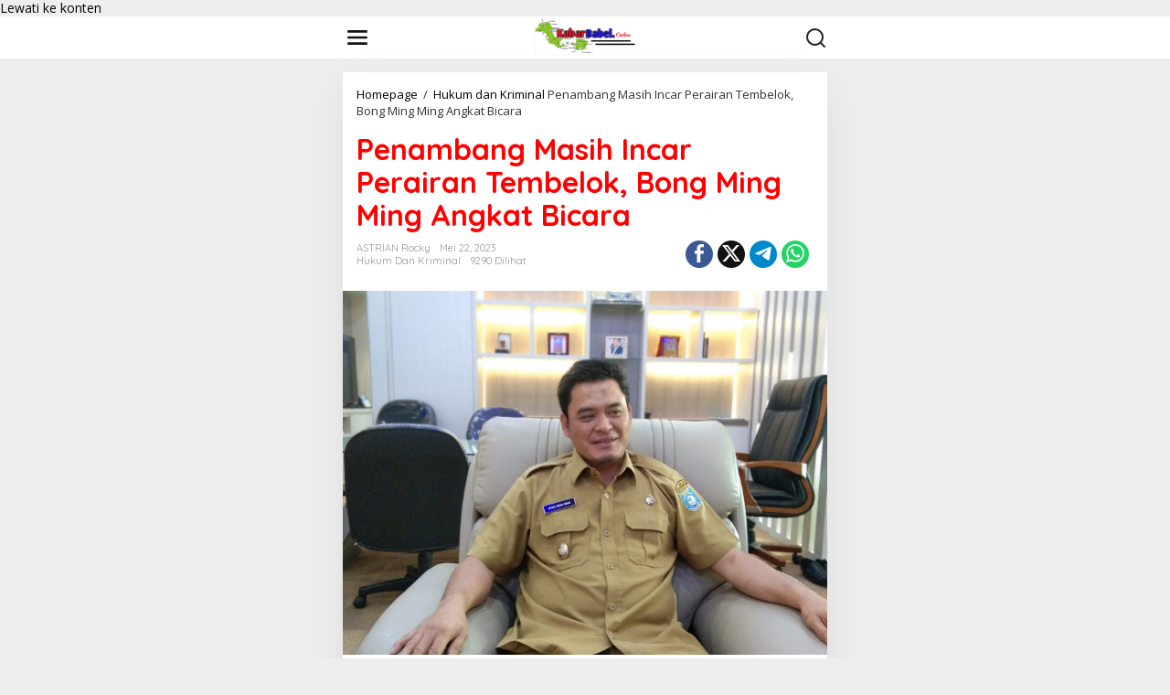

--- FILE ---
content_type: text/html; charset=utf-8
request_url: https://kabarbabel.online/penambang-masih-incar-perairan-tembelok-bong-ming-ming-angkat-bicara/
body_size: 22047
content:
<!DOCTYPE html>
<html lang="id" amp="" data-amp-auto-lightbox-disable transformed="self;v=1" i-amphtml-layout="" i-amphtml-no-boilerplate="" i-amphtml-binding>
<head itemscope="itemscope" itemtype="https://schema.org/WebSite"><meta charset="UTF-8"><meta name="viewport" content="width=device-width"><link rel="preconnect" href="https://cdn.ampproject.org"><style amp-runtime="" i-amphtml-version="012510081644000">html{overflow-x:hidden!important}html.i-amphtml-fie{height:100%!important;width:100%!important}html:not([amp4ads]),html:not([amp4ads]) body{height:auto!important}html:not([amp4ads]) body{margin:0!important}body{-webkit-text-size-adjust:100%;-moz-text-size-adjust:100%;-ms-text-size-adjust:100%;text-size-adjust:100%}html.i-amphtml-singledoc.i-amphtml-embedded{-ms-touch-action:pan-y pinch-zoom;touch-action:pan-y pinch-zoom}html.i-amphtml-fie>body,html.i-amphtml-singledoc>body{overflow:visible!important}html.i-amphtml-fie:not(.i-amphtml-inabox)>body,html.i-amphtml-singledoc:not(.i-amphtml-inabox)>body{position:relative!important}html.i-amphtml-ios-embed-legacy>body{overflow-x:hidden!important;overflow-y:auto!important;position:absolute!important}html.i-amphtml-ios-embed{overflow-y:auto!important;position:static}#i-amphtml-wrapper{overflow-x:hidden!important;overflow-y:auto!important;position:absolute!important;top:0!important;left:0!important;right:0!important;bottom:0!important;margin:0!important;display:block!important}html.i-amphtml-ios-embed.i-amphtml-ios-overscroll,html.i-amphtml-ios-embed.i-amphtml-ios-overscroll>#i-amphtml-wrapper{-webkit-overflow-scrolling:touch!important}#i-amphtml-wrapper>body{position:relative!important;border-top:1px solid transparent!important}#i-amphtml-wrapper+body{visibility:visible}#i-amphtml-wrapper+body .i-amphtml-lightbox-element,#i-amphtml-wrapper+body[i-amphtml-lightbox]{visibility:hidden}#i-amphtml-wrapper+body[i-amphtml-lightbox] .i-amphtml-lightbox-element{visibility:visible}#i-amphtml-wrapper.i-amphtml-scroll-disabled,.i-amphtml-scroll-disabled{overflow-x:hidden!important;overflow-y:hidden!important}amp-instagram{padding:54px 0px 0px!important;background-color:#fff}amp-iframe iframe{box-sizing:border-box!important}[amp-access][amp-access-hide]{display:none}[subscriptions-dialog],body:not(.i-amphtml-subs-ready) [subscriptions-action],body:not(.i-amphtml-subs-ready) [subscriptions-section]{display:none!important}amp-experiment,amp-live-list>[update]{display:none}amp-list[resizable-children]>.i-amphtml-loading-container.amp-hidden{display:none!important}amp-list [fetch-error],amp-list[load-more] [load-more-button],amp-list[load-more] [load-more-end],amp-list[load-more] [load-more-failed],amp-list[load-more] [load-more-loading]{display:none}amp-list[diffable] div[role=list]{display:block}amp-story-page,amp-story[standalone]{min-height:1px!important;display:block!important;height:100%!important;margin:0!important;padding:0!important;overflow:hidden!important;width:100%!important}amp-story[standalone]{background-color:#000!important;position:relative!important}amp-story-page{background-color:#757575}amp-story .amp-active>div,amp-story .i-amphtml-loader-background{display:none!important}amp-story-page:not(:first-of-type):not([distance]):not([active]){transform:translateY(1000vh)!important}amp-autocomplete{position:relative!important;display:inline-block!important}amp-autocomplete>input,amp-autocomplete>textarea{padding:0.5rem;border:1px solid rgba(0,0,0,.33)}.i-amphtml-autocomplete-results,amp-autocomplete>input,amp-autocomplete>textarea{font-size:1rem;line-height:1.5rem}[amp-fx^=fly-in]{visibility:hidden}amp-script[nodom],amp-script[sandboxed]{position:fixed!important;top:0!important;width:1px!important;height:1px!important;overflow:hidden!important;visibility:hidden}
/*# sourceURL=/css/ampdoc.css*/[hidden]{display:none!important}.i-amphtml-element{display:inline-block}.i-amphtml-blurry-placeholder{transition:opacity 0.3s cubic-bezier(0.0,0.0,0.2,1)!important;pointer-events:none}[layout=nodisplay]:not(.i-amphtml-element){display:none!important}.i-amphtml-layout-fixed,[layout=fixed][width][height]:not(.i-amphtml-layout-fixed){display:inline-block;position:relative}.i-amphtml-layout-responsive,[layout=responsive][width][height]:not(.i-amphtml-layout-responsive),[width][height][heights]:not([layout]):not(.i-amphtml-layout-responsive),[width][height][sizes]:not(img):not([layout]):not(.i-amphtml-layout-responsive){display:block;position:relative}.i-amphtml-layout-intrinsic,[layout=intrinsic][width][height]:not(.i-amphtml-layout-intrinsic){display:inline-block;position:relative;max-width:100%}.i-amphtml-layout-intrinsic .i-amphtml-sizer{max-width:100%}.i-amphtml-intrinsic-sizer{max-width:100%;display:block!important}.i-amphtml-layout-container,.i-amphtml-layout-fixed-height,[layout=container],[layout=fixed-height][height]:not(.i-amphtml-layout-fixed-height){display:block;position:relative}.i-amphtml-layout-fill,.i-amphtml-layout-fill.i-amphtml-notbuilt,[layout=fill]:not(.i-amphtml-layout-fill),body noscript>*{display:block;overflow:hidden!important;position:absolute;top:0;left:0;bottom:0;right:0}body noscript>*{position:absolute!important;width:100%;height:100%;z-index:2}body noscript{display:inline!important}.i-amphtml-layout-flex-item,[layout=flex-item]:not(.i-amphtml-layout-flex-item){display:block;position:relative;-ms-flex:1 1 auto;flex:1 1 auto}.i-amphtml-layout-fluid{position:relative}.i-amphtml-layout-size-defined{overflow:hidden!important}.i-amphtml-layout-awaiting-size{position:absolute!important;top:auto!important;bottom:auto!important}i-amphtml-sizer{display:block!important}@supports (aspect-ratio:1/1){i-amphtml-sizer.i-amphtml-disable-ar{display:none!important}}.i-amphtml-blurry-placeholder,.i-amphtml-fill-content{display:block;height:0;max-height:100%;max-width:100%;min-height:100%;min-width:100%;width:0;margin:auto}.i-amphtml-layout-size-defined .i-amphtml-fill-content{position:absolute;top:0;left:0;bottom:0;right:0}.i-amphtml-replaced-content,.i-amphtml-screen-reader{padding:0!important;border:none!important}.i-amphtml-screen-reader{position:fixed!important;top:0px!important;left:0px!important;width:4px!important;height:4px!important;opacity:0!important;overflow:hidden!important;margin:0!important;display:block!important;visibility:visible!important}.i-amphtml-screen-reader~.i-amphtml-screen-reader{left:8px!important}.i-amphtml-screen-reader~.i-amphtml-screen-reader~.i-amphtml-screen-reader{left:12px!important}.i-amphtml-screen-reader~.i-amphtml-screen-reader~.i-amphtml-screen-reader~.i-amphtml-screen-reader{left:16px!important}.i-amphtml-unresolved{position:relative;overflow:hidden!important}.i-amphtml-select-disabled{-webkit-user-select:none!important;-ms-user-select:none!important;user-select:none!important}.i-amphtml-notbuilt,[layout]:not(.i-amphtml-element),[width][height][heights]:not([layout]):not(.i-amphtml-element),[width][height][sizes]:not(img):not([layout]):not(.i-amphtml-element){position:relative;overflow:hidden!important;color:transparent!important}.i-amphtml-notbuilt:not(.i-amphtml-layout-container)>*,[layout]:not([layout=container]):not(.i-amphtml-element)>*,[width][height][heights]:not([layout]):not(.i-amphtml-element)>*,[width][height][sizes]:not([layout]):not(.i-amphtml-element)>*{display:none}amp-img:not(.i-amphtml-element)[i-amphtml-ssr]>img.i-amphtml-fill-content{display:block}.i-amphtml-notbuilt:not(.i-amphtml-layout-container),[layout]:not([layout=container]):not(.i-amphtml-element),[width][height][heights]:not([layout]):not(.i-amphtml-element),[width][height][sizes]:not(img):not([layout]):not(.i-amphtml-element){color:transparent!important;line-height:0!important}.i-amphtml-ghost{visibility:hidden!important}.i-amphtml-element>[placeholder],[layout]:not(.i-amphtml-element)>[placeholder],[width][height][heights]:not([layout]):not(.i-amphtml-element)>[placeholder],[width][height][sizes]:not([layout]):not(.i-amphtml-element)>[placeholder]{display:block;line-height:normal}.i-amphtml-element>[placeholder].amp-hidden,.i-amphtml-element>[placeholder].hidden{visibility:hidden}.i-amphtml-element:not(.amp-notsupported)>[fallback],.i-amphtml-layout-container>[placeholder].amp-hidden,.i-amphtml-layout-container>[placeholder].hidden{display:none}.i-amphtml-layout-size-defined>[fallback],.i-amphtml-layout-size-defined>[placeholder]{position:absolute!important;top:0!important;left:0!important;right:0!important;bottom:0!important;z-index:1}amp-img[i-amphtml-ssr]:not(.i-amphtml-element)>[placeholder]{z-index:auto}.i-amphtml-notbuilt>[placeholder]{display:block!important}.i-amphtml-hidden-by-media-query{display:none!important}.i-amphtml-element-error{background:red!important;color:#fff!important;position:relative!important}.i-amphtml-element-error:before{content:attr(error-message)}i-amp-scroll-container,i-amphtml-scroll-container{position:absolute;top:0;left:0;right:0;bottom:0;display:block}i-amp-scroll-container.amp-active,i-amphtml-scroll-container.amp-active{overflow:auto;-webkit-overflow-scrolling:touch}.i-amphtml-loading-container{display:block!important;pointer-events:none;z-index:1}.i-amphtml-notbuilt>.i-amphtml-loading-container{display:block!important}.i-amphtml-loading-container.amp-hidden{visibility:hidden}.i-amphtml-element>[overflow]{cursor:pointer;position:relative;z-index:2;visibility:hidden;display:initial;line-height:normal}.i-amphtml-layout-size-defined>[overflow]{position:absolute}.i-amphtml-element>[overflow].amp-visible{visibility:visible}template{display:none!important}.amp-border-box,.amp-border-box *,.amp-border-box :after,.amp-border-box :before{box-sizing:border-box}amp-pixel{display:none!important}amp-analytics,amp-auto-ads,amp-story-auto-ads{position:fixed!important;top:0!important;width:1px!important;height:1px!important;overflow:hidden!important;visibility:hidden}amp-story{visibility:hidden!important}html.i-amphtml-fie>amp-analytics{position:initial!important}[visible-when-invalid]:not(.visible),form [submit-error],form [submit-success],form [submitting]{display:none}amp-accordion{display:block!important}@media (min-width:1px){:where(amp-accordion>section)>:first-child{margin:0;background-color:#efefef;padding-right:20px;border:1px solid #dfdfdf}:where(amp-accordion>section)>:last-child{margin:0}}amp-accordion>section{float:none!important}amp-accordion>section>*{float:none!important;display:block!important;overflow:hidden!important;position:relative!important}amp-accordion,amp-accordion>section{margin:0}amp-accordion:not(.i-amphtml-built)>section>:last-child{display:none!important}amp-accordion:not(.i-amphtml-built)>section[expanded]>:last-child{display:block!important}
/*# sourceURL=/css/ampshared.css*/</style><meta name="robots" content="index, follow, max-image-preview:large, max-snippet:-1, max-video-preview:-1"><meta property="og:locale" content="id_ID"><meta property="og:type" content="article"><meta property="og:title" content="Penambang Masih Incar Perairan Tembelok, Bong Ming Ming Angkat Bicara - Kabar Babel Online"><meta property="og:description" content="BANGKA BARAT — Kendati telah dilarang, para penambang masih mengincar perairan Tembelok di"><meta property="og:url" content="https://kabarbabel.online/penambang-masih-incar-perairan-tembelok-bong-ming-ming-angkat-bicara/"><meta property="og:site_name" content="Kabar Babel Online"><meta property="article:published_time" content="2023-05-22T13:18:40+00:00"><meta property="article:modified_time" content="2023-05-22T16:28:27+00:00"><meta property="og:image" content="https://kabarbabel.online/wp-content/uploads/2023/05/IMG-20230522-WA0130.jpg"><meta property="og:image:width" content="1600"><meta property="og:image:height" content="1200"><meta property="og:image:type" content="image/jpeg"><meta name="author" content="ASTRIAN Rocky"><meta name="twitter:card" content="summary_large_image"><meta name="twitter:label1" content="Ditulis oleh"><meta name="twitter:data1" content="ASTRIAN Rocky"><meta name="twitter:label2" content="Estimasi waktu membaca"><meta name="twitter:data2" content="3 menit"><meta name="generator" content="WordPress 6.8.3"><meta name="generator" content="Site Kit by Google 1.165.0"><meta name="google-adsense-platform-account" content="ca-host-pub-2644536267352236"><meta name="google-adsense-platform-domain" content="sitekit.withgoogle.com"><meta name="generator" content="AMP Plugin v2.5.5; mode=standard"><meta name="msapplication-TileImage" content="https://kabarbabel.online/wp-content/uploads/2023/08/cropped-IMG-20230811-WA0010-270x270.jpg"><link rel="preconnect" href="https://fonts.gstatic.com/" crossorigin=""><link rel="dns-prefetch" href="//fonts.googleapis.com"><link rel="dns-prefetch" href="//www.googletagmanager.com"><link rel="preload" href="https://kabarbabel.online/wp-includes/fonts/dashicons.eot?99ac726223c749443b642ce33df8b800#iefix" as="font" crossorigin=""><link rel="preconnect" href="https://fonts.gstatic.com" crossorigin=""><link rel="dns-prefetch" href="https://fonts.gstatic.com"><script async="" src="https://cdn.ampproject.org/v0.mjs" type="module" crossorigin="anonymous"></script><script async nomodule src="https://cdn.ampproject.org/v0.js" crossorigin="anonymous"></script><script src="https://cdn.ampproject.org/v0/amp-analytics-0.1.mjs" async="" custom-element="amp-analytics" type="module" crossorigin="anonymous"></script><script async nomodule src="https://cdn.ampproject.org/v0/amp-analytics-0.1.js" crossorigin="anonymous" custom-element="amp-analytics"></script><script src="https://cdn.ampproject.org/v0/amp-auto-ads-0.1.mjs" async="" custom-element="amp-auto-ads" type="module" crossorigin="anonymous"></script><script async nomodule src="https://cdn.ampproject.org/v0/amp-auto-ads-0.1.js" crossorigin="anonymous" custom-element="amp-auto-ads"></script><script src="https://cdn.ampproject.org/v0/amp-bind-0.1.mjs" async="" custom-element="amp-bind" type="module" crossorigin="anonymous"></script><script async nomodule src="https://cdn.ampproject.org/v0/amp-bind-0.1.js" crossorigin="anonymous" custom-element="amp-bind"></script><script src="https://cdn.ampproject.org/v0/amp-form-0.1.mjs" async="" custom-element="amp-form" type="module" crossorigin="anonymous"></script><script async nomodule src="https://cdn.ampproject.org/v0/amp-form-0.1.js" crossorigin="anonymous" custom-element="amp-form"></script><script src="https://cdn.ampproject.org/v0/amp-sidebar-0.1.mjs" async="" custom-element="amp-sidebar" type="module" crossorigin="anonymous"></script><script async nomodule src="https://cdn.ampproject.org/v0/amp-sidebar-0.1.js" crossorigin="anonymous" custom-element="amp-sidebar"></script><link rel="icon" href="https://kabarbabel.online/wp-content/uploads/2023/08/cropped-IMG-20230811-WA0010-32x32.jpg" sizes="32x32"><link rel="icon" href="https://kabarbabel.online/wp-content/uploads/2023/08/cropped-IMG-20230811-WA0010-192x192.jpg" sizes="192x192"><link crossorigin="anonymous" rel="stylesheet" id="newkarma-fonts-css" href="https://fonts.googleapis.com/css?family=Quicksand%3Aregular%2C700%2C300%7COpen+Sans%3Aregular%2Citalic%2C700%2C600%2C300%26subset%3Dlatin%2C&amp;ver=2.1.0" type="text/css" media="all"><style amp-custom="">amp-img:is([sizes="auto" i], [sizes^="auto," i]){contain-intrinsic-size:3000px 1500px}amp-img.amp-wp-enforced-sizes{object-fit:contain}button[overflow]{bottom:0}amp-img img,amp-img noscript{image-rendering:inherit;object-fit:inherit;object-position:inherit}@font-face{font-family:dashicons;src:url("https://kabarbabel.online/wp-includes/fonts/dashicons.eot?99ac726223c749443b642ce33df8b800");src:url("https://kabarbabel.online/wp-includes/fonts/dashicons.eot?99ac726223c749443b642ce33df8b800#iefix") format("embedded-opentype"),url("https://kabarbabel.online/wp-includes/fonts/dashicons.woff") format("woff"),url("https://kabarbabel.online/wp-includes/fonts/dashicons.ttf?99ac726223c749443b642ce33df8b800") format("truetype");font-weight:400;font-style:normal}.dashicons{font-family:dashicons;display:inline-block;line-height:1;font-weight:400;font-style:normal;speak:never;text-decoration:inherit;text-transform:none;text-rendering:auto;-webkit-font-smoothing:antialiased;-moz-osx-font-smoothing:grayscale;width:20px;height:20px;font-size:20px;vertical-align:top;text-align:center;transition:color .1s ease-in}.dashicons-chart-bar:before{content:""}.post-views.entry-meta>span{font:16px;line-height:1}.post-views.entry-meta>span:not(#_#_#_#_#_#_#_#_){margin-right:0}.post-views.entry-meta>span.post-views-icon.dashicons{display:inline-block;font-size:16px;line-height:1;text-decoration:inherit;vertical-align:middle}@keyframes pvc-loading{0%{transform:rotate(0deg)}100%{transform:rotate(360deg)}}.clearfix:before,.clearfix:after{content:" ";display:table}.clearfix:after{clear:both}.pull-left:not(#_#_#_#_#_#_#_){float:left}.pull-right:not(#_#_#_#_#_#_#_){float:right}.newkarma-core-related-post{margin-bottom:15px}.gmr-list-related ul,.gmr-gallery-related ul{position:relative;margin-left:-7.5px;margin-right:-7.5px;padding:0;display:flex;flex-wrap:wrap}.gmr-list-related ul li,.gmr-gallery-related ul li{font-size:13px;word-wrap:break-word;flex:0 0 auto;width:33.33333334%;position:relative;min-height:1px;padding-left:7.5px;padding-right:7.5px;margin-bottom:25px;overflow:hidden}.gmr-list-related ul li a,.gmr-gallery-related ul li a{font-weight:700}.gmr-gallery-related ul li .other-content-thumbnail{margin-bottom:5px;display:block}.gmr-gallery-related ul li amp-img{width:100%;max-width:100%;height:auto}.gmr-list-related ul li{width:50%}@media only screen and (max-width: 480px){.gmr-gallery-related ul li{width:50%}}.breadcrumbs{padding:0;font-size:13px}.breadcrumbs .separator{padding-left:3px;padding-right:3px}amp-img{border:0}html{font-family:sans-serif}body{margin:0}article,figure,footer,header,main,nav{display:block}[hidden]{display:none}a{background-color:transparent}a:active,a:hover{outline:0}h1{font-size:2em;margin:.67em 0}svg:not(:root){overflow:hidden}figure{margin:1em 40px}button,input{color:inherit;font:inherit;margin:0}button{overflow:visible}button{text-transform:none}button,html input[type=button],input[type=reset],input[type=submit]{-webkit-appearance:button;appearance:button;cursor:pointer}button[disabled],html input[disabled]{cursor:default}button::-moz-focus-inner,input::-moz-focus-inner{border:0;padding:0}input{line-height:normal}input[type=checkbox],input[type=radio]{-webkit-box-sizing:border-box;-moz-box-sizing:border-box;box-sizing:border-box;padding:0}input[type=number]::-webkit-inner-spin-button,input[type=number]::-webkit-outer-spin-button{height:auto}input[type=search]{-webkit-appearance:textfield;appearance:textfield;-webkit-box-sizing:content-box;-moz-box-sizing:content-box;box-sizing:content-box}input[type=search]::-webkit-search-cancel-button,input[type=search]::-webkit-search-decoration{-webkit-appearance:none}*,:after,:before{-webkit-box-sizing:border-box;-moz-box-sizing:border-box;box-sizing:border-box}body{font-family:"Helvetica",Arial;line-height:130%;margin:0 auto;word-wrap:break-word;background-color:#eee}input,button{font-family:inherit;font-size:inherit;line-height:inherit}figure{margin:0}amp-img{vertical-align:middle;height:auto;max-width:100%}[role="button"]{cursor:pointer}a{color:#2980b9;text-decoration:none;-webkit-transition:all .25s ease;-moz-transition:all .25s ease;-ms-transition:all .25s ease;-o-transition:all .25s ease;transition:all .25s ease}a:hover,a:focus,a:active{color:#3498db;text-decoration:none}a:focus{outline-offset:-2px}h1,h2,h3{font-family:sans-serif;font-weight:600;line-height:1.1;color:inherit;margin-top:0;margin-bottom:5px}h1{font-size:36px}h2{font-size:30px}h3{font-size:24px}h2.entry-title{font-size:18px;line-height:130%;margin-bottom:0}h2.entry-title:not(#_#_#_#_#_#_#_#_){font-weight:700}p{margin:0 0 15px;word-wrap:break-word}blockquote{border-color:#f6f4f1;font-style:italic}ul{margin-top:0;margin-bottom:11.5px}ul ul{margin-bottom:0}blockquote{padding:5px 10px;margin:0 0 5px;border-left:5px solid #f6f4f1}blockquote p:last-child:not(#_#_#_#_#_#_#_#_),blockquote ul:last-child:not(#_#_#_#_#_#_#_#_){margin-bottom:0}.list-flex{display:flex;align-items:center}.row-flex{display:inline-flex}.row-flex.last-row{margin-left:auto}.gmr-list-table{width:100%;display:table}.clearfix:before,.clearfix:after,.container:before,.container:after,.row:before,.row:after{content:" ";display:table}.clearfix:after,.container:after,.row:after{clear:both}.pull-right:not(#_#_#_#_#_#_#_){float:right}.pull-left:not(#_#_#_#_#_#_#_){float:left}#site-container{position:relative;margin:0 auto;max-width:1140px}.gmr-menu-mobile-wrap{display:none}.text-center .gmr-logo{display:block;width:100%}.text-center .gmr-logo:not(#_#_#_#_#_#_#_){float:none}.gmr-logo amp-img{max-width:100%}@media (max-width: 900px){.gmr-menu-mobile-wrap{display:block;width:100%}}@media (max-width: 480px){.gmr-logo amp-img{max-width:180px}}a.button,button.button,input.button,button,input[type="button"],input[type="reset"],input[type="submit"]{border:1px solid rgba(0,0,0,.2);cursor:pointer;display:inline-block;outline:0;overflow:visible;margin:0;padding:8px 10px;text-decoration:none;vertical-align:top;vertical-align:middle;width:auto;background-color:#2c3e50;white-space:normal;color:#fff;height:auto;background-clip:padding-box;transition:all .25s ease;border-radius:5px}a.button:hover,button.button:hover,input.button:hover,button:hover,input[type="button"]:hover,input[type="reset"]:hover,input[type="submit"]:hover,a.button:focus,button:focus,input[type="button"]:focus,input[type="reset"]:focus,input[type="submit"]:focus,a.button:active,button:active,input[type="button"]:active,input[type="reset"]:active,input[type="submit"]:active{text-decoration:none;color:#fff}input[type="text"],input[type="email"],input[type="url"],input[type="password"],input[type="search"],input[type="number"],input[type="tel"],input[type="range"],input[type="date"],input[type="month"],input[type="week"],input[type="time"],input[type="datetime"],input[type="datetime-local"],input[type="color"]{background-color:rgba(255,255,255,.2);border:1px solid rgba(0,0,0,.2);outline:0;margin:0;padding:8px 10px;text-align:left;font-size:inherit;vertical-align:middle;font-family:inherit;box-sizing:border-box;background-clip:padding-box;-webkit-appearance:none;appearance:none;border-radius:5px}input[type="text"][disabled],input[type="email"][disabled],input[type="url"][disabled],input[type="password"][disabled],input[type="search"][disabled],input[type="number"][disabled],input[type="tel"][disabled],input[type="range"][disabled],input[type="date"][disabled],input[type="month"][disabled],input[type="week"][disabled],input[type="time"][disabled],input[type="datetime"][disabled],input[type="datetime-local"][disabled]{background-color:rgba(255,255,255,.1)}button[disabled],input[disabled]{box-shadow:none;user-select:none;color:#888;cursor:default}.container-topnav,.container{margin-right:auto;margin-left:auto;padding-left:15px;padding-right:15px}@media (min-width: 768px){.container-topnav,.container{max-width:750px}}@media (min-width: 992px){.container-topnav,.container{max-width:900px}}@media (min-width: 1200px){.container-topnav,.container{max-width:1110px}}.row{margin-left:-7.5px;margin-right:-7.5px;display:flex;flex-wrap:wrap;align-items:flex-start}.col-md-sgl-c-no-r,.col-md-content{position:relative;min-height:1px;padding-left:7.5px;padding-right:7.5px;width:100%}@media (min-width: 992px){.col-md-content{flex:0 0 auto;width:68.45%}.col-md-sgl-c-no-r{flex:0 0 auto;width:91%}}@keyframes anim{0%{display:none;transform:translateY(20%)}1%{display:block;opacity:0;transform:translateY(20%)}100%{opacity:1;transform:translateY(0%)}}#gmr-topnavresponsive-menu{padding:7px 0 3px 0}.close-topnavmenu-wrap,#gmr-topnavresponsive-menu{display:none}#gmr-topnavresponsive-menu svg{display:inline-block;font-size:32px;position:relative;left:0;top:0}@media (max-width: 900px){#gmr-topnavresponsive-menu{display:inline-block}}#search-dropdown-container input[type="text"]{width:300px;max-width:100%;padding:10px;height:34px;line-height:34px}#search-dropdown-container form{position:relative}.gmr-search-btn a svg{display:inline-block;font-size:24px;position:relative;left:0;top:7px}.gmr-search-btn{display:none;height:46px;line-height:46px;position:relative}@media (max-width: 900px){.gmr-search-btn{display:inline-block}}ul.single-social-icon{list-style:none;padding:0;margin:0 0 0}ul.single-social-icon li{display:inline-block}.wrap-social-single{background-color:#f4f4f4;padding:10px 10px 8px;text-align:center}.social-text{margin:0 0 5px;font-size:13px}ul.single-social-icon li a{font-size:18px;line-height:10px;color:#fff;background-color:#333;margin:3px;padding:7px 7px;border-radius:50%;display:inline-block}ul.single-social-icon li a.facebook:not(#_#_#_#_#_#_#_#_){background-color:#3b5998}ul.single-social-icon li a.twitter:not(#_#_#_#_#_#_#_#_){background-color:#121212}ul.single-social-icon li a.instagram:not(#_#_#_#_#_#_#_#_){background-color:#bc2a8d}ul.single-social-icon li a.youtube:not(#_#_#_#_#_#_#_#_){background-color:#b00}ul.single-social-icon li a.telegram:not(#_#_#_#_#_#_#_#_){background-color:#08c}ul.footer-social-icon{list-style:none;margin-bottom:5px;padding-left:0;margin-top:5px}ul.footer-social-icon li{display:inline-block}ul.footer-social-icon li.social-text{margin:0}ul.footer-social-icon li a{font-size:16px;margin:0 0 0 5px;padding:3px 3px;display:inline-block}ul.footer-social-icon li a:not(#_#_#_#_#_#_#_#_){line-height:12px}ul.footer-social-icon li a svg{width:20px;height:20px}@media (max-width: 600px){li.social-text:not(#_#_#_#_#_#_#_#_){display:none}}.gmr-social-share-intop{margin:0 0 0 auto;padding:0}ul.gmr-socialicon-share{margin:0;padding:0}ul.gmr-socialicon-share li a{color:#fff;display:block;margin:0;font-size:20px;line-height:43px;width:40px;height:40px;border-radius:50%}ul.gmr-socialicon-share li{text-align:center;display:block;margin:0 0 10px}.gmr-social-share-intop ul.gmr-socialicon-share li:not(#_#_#_#_#_#_#_#_){display:inline-block;margin:5px 5px 5px 0px}.gmr-social-share-intop ul.gmr-socialicon-share li a{display:block;line-height:33px;height:30px;text-align:center;width:30px}.gmr-social-share-intop ul.gmr-socialicon-share li a:not(#_#_#_#_#_#_#_#_){font-size:16px;padding:0 0}ul.gmr-socialicon-share li.twitter a{background-color:#121212}ul.gmr-socialicon-share li.facebook a{background-color:#3b5998}ul.gmr-socialicon-share li.telegram a{background:#08c}ul.gmr-socialicon-share li.whatsapp a{background:#25d366}.site-main-single{margin-bottom:15px;box-shadow:0 16px 45px 0 rgba(0,0,0,.07)}.site-main .post-navigation{overflow:hidden;margin:10px 0 0;padding-top:5px;border-top:1px solid rgba(0,0,0,.125)}.post-navigation .nav-previous span,.post-navigation .nav-next span{color:#999;display:block}.post-navigation .nav-previous{float:left;width:48%}.post-navigation .nav-next{float:right;text-align:right;width:48%}.gmr-attachment-img{position:relative}.single-head-wrap{padding:15px 15px 0}.screen-reader-text{clip:rect(1px,1px,1px,1px);height:1px;width:1px;overflow:hidden}.screen-reader-text:not(#_#_#_#_#_#_#_){position:absolute}.screen-reader-text:focus{background-color:#efefef;box-shadow:0 0 2px 2px rgba(0,0,0,.1);color:#21759b;display:block;height:auto;left:5px;line-height:normal;padding:15px 23px 14px;text-decoration:none;top:5px;width:auto;z-index:100000}.screen-reader-text:focus:not(#_#_#_#_#_#_#_){clip:auto}#content[tabindex="-1"]:focus{outline:0}.text-center{text-align:center}h3.widget-title{font-size:16px;line-height:16px;font-weight:700}.widget-title{position:relative;margin-bottom:15px}.widget-title span{border-bottom:5px solid #000;display:inline-block;padding:0 0 10px}@-webkit-keyframes load8{0%{-webkit-transform:rotate(0deg);transform:rotate(0deg)}100%{-webkit-transform:rotate(360deg);transform:rotate(360deg)}}@keyframes load8{0%{-webkit-transform:rotate(0deg);transform:rotate(0deg)}100%{-webkit-transform:rotate(360deg);transform:rotate(360deg)}}.gmr-content{padding:15px 0 0 0}.other-content-thumbnail svg{position:absolute;top:7px;right:7px;color:#efefef;-webkit-transition:all .5s ease;-moz-transition:all .5s ease;-ms-transition:all .5s ease;-o-transition:all .5s ease;transition:all .25s ease;font-size:30px;line-height:30px}.other-content-thumbnail{position:relative}.gmr-box-content{position:relative;padding:15px;border-bottom:1px dashed rgba(0,0,0,.15)}.gmr-box-content-single{position:relative;padding:15px}.gmr-box-content.gmr-single .entry-header{position:relative;border-bottom:2px solid rgba(0,0,0,.15);padding-bottom:15px;margin-bottom:15px}.entry-header h1.entry-title{font-size:32px;font-weight:700;line-height:36px}@media (max-width: 767px){.entry-header h1.entry-title{font-size:20px;line-height:24px}}@media (max-width: 480px){h2.entry-title{font-size:15px;line-height:20px}h2.entry-title:not(#_#_#_#_#_#_#_#_){font-weight:600}}.gmr-metacontent-single{text-transform:capitalize;font-size:11px;line-height:130%;color:#999;margin:5px 0}.gmr-metacontent-single{margin:0 0}.gmr-featured-wrap{width:100%;display:block;margin-bottom:15px}.gmr-featured-wrap amp-img{width:100%;display:block}.gmr-metacontent-single .posted-on,.gmr-metacontent-single .cat-links{margin-right:10px}.gmr-metacontent-single a{color:#999}.gmr-cf-metacontent{margin-top:10px;margin-bottom:20px}.gmr-cf-metacontent span{margin-right:10px;padding-right:10px;border-right:1px solid var(--border-color,#ddd)}.gmr-cf-metacontent span:last-child{border-right:none}.gmr-cf-metacontent span a{color:#999}.entry-content:before,.entry-content:after{content:" ";display:table}.entry-content:after{clear:both}.entry-content-single{font-weight:500}.entry-content-single:not(#_#_#_#_#_#_#_){line-height:140%}.entry-content-single p{margin-bottom:20px}.updated:not(.published){display:none}.entry-footer{margin-top:15px;color:#999;position:relative}.gmr-aftertitle-wrap{display:flex;justify-content:flex-start;align-items:center;flex-direction:row;margin-top:5px;margin-bottom:5px}.rp-title{display:-webkit-box;-webkit-line-clamp:2;-webkit-box-orient:vertical;overflow:hidden;text-overflow:ellipsis}.site-footer{position:relative;margin:0 auto;padding:20px 0;max-width:1080px;font-size:13px}.footer-content{border-width:0 0 1px;border-style:solid;margin-bottom:20px;width:100%;display:block}.gmr-footer-logo{margin-bottom:11.5px}.gmr-footer-logo amp-img{max-height:34px;height:34px}@media (max-width: 767px){.gmr-footer-logo.pull-left,.footer-social-icon.pull-right{text-align:center;display:block;width:100%}.gmr-footer-logo.pull-left:not(#_#_#_#_#_#_#_),.footer-social-icon.pull-right:not(#_#_#_#_#_#_#_){float:none}ul.footer-social-icon{margin-bottom:20px}ul.footer-social-icon li a{margin:0 5px 5px 5px}}.theme-copyright{margin-right:8px;line-height:18px}ul#copyright-menu,ul#copyright-menu li{line-height:18px;margin:0;padding:0}ul#copyright-menu li{display:inline-block;margin:0 5px 0 0}ul#copyright-menu:before{content:"/";margin-right:8px;color:#999}ul#copyright-menu li:after{content:"/";margin-left:8px;color:#999}ul#copyright-menu li:last-child:after{content:""}ul#copyright-menu li a{padding:0;margin:0}@keyframes gmr-ajax-loader{0%{top:88px;left:88px;width:0;height:0;opacity:1}100%{top:14px;left:14px;width:148px;height:148px;opacity:0}}@-webkit-keyframes gmr-ajax-loader{0%{top:88px;left:88px;width:0;height:0;opacity:1}100%{top:14px;left:14px;width:148px;height:148px;opacity:0}}body{color:#323233;font-family:"Open Sans","Helvetica",Arial;font-weight:500;font-size:14px}h1.entry-title{color:#f00}a.button,button,.button,button.button,input[type="button"],input[type="reset"],input[type="submit"],#navigationamp{background-color:#f00}blockquote,a.button,button,.button,button.button,input[type="button"],input[type="reset"],input[type="submit"]{border-color:#f00}.widget-title span{border-color:#fe8917}a{color:#000}a:hover,a:focus,a:active{color:#e54e2c}#navigationamp ul li ul li a,#navigationamp ul li a{color:#fff}.gmr-topnavwrap{background-color:#fff}#gmr-topnavresponsive-menu svg{color:#111}#gmr-topnavresponsive-menu:hover{color:#f00}.site-main-single{background-color:#fff}h1,h2,h3,.menu,.rp-title,.gmr-metacontent-single,ul.single-social-icon li.social-text{font-family:"Quicksand","Helvetica",Arial}.entry-content-single{font-size:16px}h1{font-size:30px}h2{font-size:26px}h3{font-size:24px}.site-footer{background-color:#a261e2;color:#fff}ul.footer-social-icon li a{color:#fff}ul.footer-social-icon li a,.footer-content{border-color:#fff}ul.footer-social-icon li a:hover{color:#999;border-color:#999}.site-footer a{color:#d7d7d7}.site-footer a:hover{color:#999}amp-img img{object-position:0 0}.container-topnav,.container{margin-right:auto;margin-left:auto;padding-left:10px;padding-right:10px}@media (min-width: 768px){.container-topnav,.container{max-width:550px}}@media (min-width: 992px){.container-topnav,.container{max-width:550px}}@media (min-width: 1200px){.container-topnav{max-width:550px}.container{max-width:550px}}.row{margin-left:-5px;margin-right:-5px}.col-md-sgl-c-no-r,.col-md-content{position:relative;min-height:1px;padding-left:5px;padding-right:5px}@media (min-width: 992px){.col-md-sgl-c-no-r,.col-md-content{width:100%}}.gmr-logo amp-img img{object-position:50% 50%}#gmr-logoamp amp-img img{object-position:0 0}.gmr-logo{display:block;max-height:40px}.gmr-logo amp-img{max-width:100%}.text-center .gmr-logo{float:none;display:block;width:100%}.gmr-logo amp-img{max-width:100%;max-height:40px}@media (max-width: 480px){.gmr-logo amp-img{max-width:180px}}button.topnav-button,button{border:none}.gmr-search-btn button{padding:0}#navigationamp button.close-topnavmenu-wrap{padding:0;color:#222}.close-topnavmenu-wrap,#gmr-topnavresponsive-menu{display:block}#gmr-topnavresponsive-menu{background-color:transparent;border:none}.close-topnavmenu-wrap,#gmr-topnavresponsive-menu{display:block}#navigationamp{width:100%;max-width:100vh;font-size:13px;color:#fff}#navigationamp form{margin:0 15px}#navigationamp input[type="text"]{width:100%;color:#222;font-size:13px;background-color:#fff;padding:7px 10px;box-sizing:border-box;margin:10px 0 10px;border-radius:20px;border:0;display:block;clear:both}#navigationamp ul{display:block;margin:0 0 0;padding:0}#navigationamp ul li{position:relative;display:block;margin:0;line-height:38px}#navigationamp ul li:hover>a{background-color:rgba(0,0,0,.1)}#navigationamp ul li a{padding:0 15px;display:block;text-decoration:none;color:#fff}#navigationamp ul li ul{border-bottom:0;margin:0}#navigationamp ul li ul li{line-height:38px;font-size:13px}#navigationamp ul li ul li:hover{border-top:0;line-height:38px}#navigationamp ul li ul li a{padding-left:30px}#navigationamp #gmr-logoamp{background-color:#fff;max-height:50px;height:50px;padding:5px 15px;position:relative;display:block}.gmr-search-btn{display:inline-block;position:relative;height:46px;line-height:46px}.gmr-topnavwrap{z-index:999999}.gmr-search-btn button{padding:0}.gmr-menu-mobile-wrap{display:block;width:100%}.gmr-search-btn button svg{display:inline-block;font-size:24px;position:relative;left:0;top:7px}button.topnav-button{background-color:transparent;color:var(--topnav-color,#222);height:46px;line-height:46px;border:none}.gmr-search-btn #search-dropdown-container{position:absolute;top:auto;right:0;max-width:300px;width:220px;transition:all .3s;background-color:var(--content-bgcolor,#fff);padding:5px 10px;border-radius:3px;box-shadow:0 0 32px rgba(0,0,0,.2)}.gmr-search-btn .hidesearch{display:none}.gmr-search-btn .hidesearch.toggled-on{display:block}.gmr-social-share-intop ul.gmr-socialicon-share li{display:inline-block;margin:5px 5px 5px 0px}ul.single-social-icon li a.facebook{background-color:#3b5998}ul.single-social-icon li a.twitter{background-color:#55acee}ul.single-social-icon li a.instagram{background-color:#bc2a8d}ul.single-social-icon li a.youtube{background-color:#b00}ul.single-social-icon li a.telegram{background-color:#08c}#navigationamp button.close-topnavmenu-wrap{position:absolute;right:15px;top:12px;background-color:transparent;padding:0;border-color:transparent;color:#222;font-size:26px}#navigationamp ul button.dropdown-toggle + ul{display:none}#navigationamp ul button.dropdown-toggle.toggled-on + ul{display:block}#navigationamp button.dropdown-toggle{position:absolute;right:0;top:0;cursor:pointer;border-color:#ddd;border-width:0 0 0 1px;border-radius:0;font-size:20px;width:40px;height:38px;padding:0 0;text-align:center;background:transparent;display:block;z-index:99999999999999}#navigationamp button.dropdown-toggle:before{display:inline-block;position:relative;margin-left:3px;margin-right:3px;margin-top:-5px;top:auto;bottom:auto;vertical-align:middle;content:" ";border-width:0 1px 1px 0;border-style:solid;border-color:#fff;-webkit-transform-origin:66% 66%;-ms-transform-origin:66% 66%;transform-origin:66% 66%;-webkit-transform:rotate(45deg);-ms-transform:rotate(45deg);transform:rotate(45deg);-webkit-transition:all .15s ease-in-out;transition:all .15s ease-in-out;height:6px;width:6px}#navigationamp button.dropdown-toggle.toggled-on:before{transform:rotate(225deg)}#navigationamp button.dropdown-toggle:hover{background-color:rgba(255,255,255,.5)}#navigationamp ul button.dropdown-toggle.toggled-on + ul{display:block}.close-topnavmenu-wrap,#gmr-topnavresponsive-menu{display:block}#gmr-topnavresponsive-menu{display:block;position:relative;float:right;background-color:transparent;border:none}.site-footer{max-width:530px}.gmr-footer-logo.pull-left,.footer-social-icon.pull-right{float:none;text-align:center;display:block;width:100%}ul.footer-social-icon{margin-bottom:20px}ul.footer-social-icon li a{margin:0 5px 5px 5px}#copyright-menu button.dropdown-toggle{display:none}#site-version-switcher{text-align:center;margin-top:20px}.amp-wp-41e4f76:not(#_#_#_#_#_){cursor:pointer;position:fixed;bottom:15px;right:15px}.amp-wp-c18ff13:not(#_#_#_#_#_){display:flex;justify-content:center;align-items:center}.amp-wp-d99fa4a:not(#_#_#_#_#_){padding:0px 16px;line-height:1.6;font-size:15px;background-color:#25d366;color:#fff;border-radius:10px;margin:0 10px;display:none;order:0}.amp-wp-2b2ef61:not(#_#_#_#_#_){pointer-events:none;display:block;height:50px;width:50px}.amp-wp-c68ef12:not(#_#_#_#_#_){fill:url("#htwasqiconb-chat")}.amp-wp-c0aec03:not(#_#_#_#_#_){fill:#fff}

/*# sourceURL=amp-custom.css */</style><link rel="profile" href="http://gmpg.org/xfn/11"><link rel="canonical" href="https://kabarbabel.online/penambang-masih-incar-perairan-tembelok-bong-ming-ming-angkat-bicara/"><script type="application/ld+json" class="yoast-schema-graph">{"@context":"https://schema.org","@graph":[{"@type":"Article","@id":"https://kabarbabel.online/penambang-masih-incar-perairan-tembelok-bong-ming-ming-angkat-bicara/#article","isPartOf":{"@id":"https://kabarbabel.online/penambang-masih-incar-perairan-tembelok-bong-ming-ming-angkat-bicara/"},"author":{"name":"ASTRIAN Rocky","@id":"https://kabarbabel.online/#/schema/person/a3e7c0fd36168e92ab749dc26360935e"},"headline":"Penambang Masih Incar Perairan Tembelok, Bong Ming Ming Angkat Bicara","datePublished":"2023-05-22T13:18:40+00:00","dateModified":"2023-05-22T16:28:27+00:00","mainEntityOfPage":{"@id":"https://kabarbabel.online/penambang-masih-incar-perairan-tembelok-bong-ming-ming-angkat-bicara/"},"wordCount":447,"commentCount":0,"publisher":{"@id":"https://kabarbabel.online/#organization"},"image":{"@id":"https://kabarbabel.online/penambang-masih-incar-perairan-tembelok-bong-ming-ming-angkat-bicara/#primaryimage"},"thumbnailUrl":"https://kabarbabel.online/wp-content/uploads/2023/05/IMG-20230522-WA0130.jpg","articleSection":["Hukum dan Kriminal"],"inLanguage":"id","potentialAction":[{"@type":"CommentAction","name":"Comment","target":["https://kabarbabel.online/penambang-masih-incar-perairan-tembelok-bong-ming-ming-angkat-bicara/#respond"]}]},{"@type":"WebPage","@id":"https://kabarbabel.online/penambang-masih-incar-perairan-tembelok-bong-ming-ming-angkat-bicara/","url":"https://kabarbabel.online/penambang-masih-incar-perairan-tembelok-bong-ming-ming-angkat-bicara/","name":"Penambang Masih Incar Perairan Tembelok, Bong Ming Ming Angkat Bicara - Kabar Babel Online","isPartOf":{"@id":"https://kabarbabel.online/#website"},"primaryImageOfPage":{"@id":"https://kabarbabel.online/penambang-masih-incar-perairan-tembelok-bong-ming-ming-angkat-bicara/#primaryimage"},"image":{"@id":"https://kabarbabel.online/penambang-masih-incar-perairan-tembelok-bong-ming-ming-angkat-bicara/#primaryimage"},"thumbnailUrl":"https://kabarbabel.online/wp-content/uploads/2023/05/IMG-20230522-WA0130.jpg","datePublished":"2023-05-22T13:18:40+00:00","dateModified":"2023-05-22T16:28:27+00:00","breadcrumb":{"@id":"https://kabarbabel.online/penambang-masih-incar-perairan-tembelok-bong-ming-ming-angkat-bicara/#breadcrumb"},"inLanguage":"id","potentialAction":[{"@type":"ReadAction","target":["https://kabarbabel.online/penambang-masih-incar-perairan-tembelok-bong-ming-ming-angkat-bicara/"]}]},{"@type":"ImageObject","inLanguage":"id","@id":"https://kabarbabel.online/penambang-masih-incar-perairan-tembelok-bong-ming-ming-angkat-bicara/#primaryimage","url":"https://kabarbabel.online/wp-content/uploads/2023/05/IMG-20230522-WA0130.jpg","contentUrl":"https://kabarbabel.online/wp-content/uploads/2023/05/IMG-20230522-WA0130.jpg","width":1600,"height":1200},{"@type":"BreadcrumbList","@id":"https://kabarbabel.online/penambang-masih-incar-perairan-tembelok-bong-ming-ming-angkat-bicara/#breadcrumb","itemListElement":[{"@type":"ListItem","position":1,"name":"Home","item":"https://kabarbabel.online/"},{"@type":"ListItem","position":2,"name":"Penambang Masih Incar Perairan Tembelok, Bong Ming Ming Angkat Bicara"}]},{"@type":"WebSite","@id":"https://kabarbabel.online/#website","url":"https://kabarbabel.online/","name":"Kabar Babel Online","description":"\u0026quot;Terdepan  Ungkap  Peristiwa\u0026quot;","publisher":{"@id":"https://kabarbabel.online/#organization"},"potentialAction":[{"@type":"SearchAction","target":{"@type":"EntryPoint","urlTemplate":"https://kabarbabel.online/?s={search_term_string}"},"query-input":{"@type":"PropertyValueSpecification","valueRequired":true,"valueName":"search_term_string"}}],"inLanguage":"id"},{"@type":"Organization","@id":"https://kabarbabel.online/#organization","name":"Kabar Babel Online","url":"https://kabarbabel.online/","logo":{"@type":"ImageObject","inLanguage":"id","@id":"https://kabarbabel.online/#/schema/logo/image/","url":"https://kabarbabel.online/wp-content/uploads/2022/08/cropped-20220602_072033.png","contentUrl":"https://kabarbabel.online/wp-content/uploads/2022/08/cropped-20220602_072033.png","width":1280,"height":425,"caption":"Kabar Babel Online"},"image":{"@id":"https://kabarbabel.online/#/schema/logo/image/"}},{"@type":"Person","@id":"https://kabarbabel.online/#/schema/person/a3e7c0fd36168e92ab749dc26360935e","name":"ASTRIAN Rocky","image":{"@type":"ImageObject","inLanguage":"id","@id":"https://kabarbabel.online/#/schema/person/image/","url":"https://secure.gravatar.com/avatar/30967ccbb7997cc8446d876e086c4de7ea0cb6b545ff46e5d2373332c12ad42c?s=96\u0026d=mm\u0026r=g","contentUrl":"https://secure.gravatar.com/avatar/30967ccbb7997cc8446d876e086c4de7ea0cb6b545ff46e5d2373332c12ad42c?s=96\u0026d=mm\u0026r=g","caption":"ASTRIAN Rocky"},"sameAs":["https://kabarbabel.online","Bekerja sesuai kode etik jurnalistik, berpacu pada UUD No 40 THN 1999"],"url":"https://kabarbabel.online/author/pimum/"}]}</script><link rel="alternate" type="application/rss+xml" title="Kabar Babel Online » Feed" href="https://kabarbabel.online/feed/"><link rel="alternate" type="application/rss+xml" title="Kabar Babel Online » Umpan Komentar" href="https://kabarbabel.online/comments/feed/"><link rel="alternate" type="application/rss+xml" title="Kabar Babel Online » Penambang Masih Incar Perairan Tembelok, Bong Ming Ming Angkat Bicara Umpan Komentar" href="https://kabarbabel.online/penambang-masih-incar-perairan-tembelok-bong-ming-ming-angkat-bicara/feed/"><link rel="https://api.w.org/" href="https://kabarbabel.online/wp-json/"><link rel="alternate" title="JSON" type="application/json" href="https://kabarbabel.online/wp-json/wp/v2/posts/2673"><link rel="EditURI" type="application/rsd+xml" title="RSD" href="https://kabarbabel.online/xmlrpc.php?rsd"><link rel="shortlink" href="https://kabarbabel.online/?p=2673"><link rel="alternate" title="oEmbed (JSON)" type="application/json+oembed" href="https://kabarbabel.online/wp-json/oembed/1.0/embed?url=https%3A%2F%2Fkabarbabel.online%2Fpenambang-masih-incar-perairan-tembelok-bong-ming-ming-angkat-bicara%2F"><link rel="alternate" title="oEmbed (XML)" type="text/xml+oembed" href="https://kabarbabel.online/wp-json/oembed/1.0/embed?url=https%3A%2F%2Fkabarbabel.online%2Fpenambang-masih-incar-perairan-tembelok-bong-ming-ming-angkat-bicara%2F&amp;format=xml"><link rel="pingback" href="https://kabarbabel.online/xmlrpc.php"><link rel="apple-touch-icon" href="https://kabarbabel.online/wp-content/uploads/2023/08/cropped-IMG-20230811-WA0010-180x180.jpg"><title>Penambang Masih Incar Perairan Tembelok, Bong Ming Ming Angkat Bicara - Kabar Babel Online</title></head>

<body class="wp-singular post-template-default single single-post postid-2673 single-format-standard wp-custom-logo wp-theme-newkarma gmr-theme gmr-no-sticky group-blog" itemscope="itemscope" itemtype="https://schema.org/WebPage">


<amp-auto-ads type="adsense" data-ad-client="ca-pub-7823299446942133" class="i-amphtml-layout-container" i-amphtml-layout="container"></amp-auto-ads>


<a class="skip-link screen-reader-text" href="#main">Lewati ke konten</a>


<div class="gmr-topnavwrap clearfix">
	<div class="container-topnav">
		<div class="list-flex">
			
			<div class="row-flex gmr-table-menu">
									<button id="gmr-topnavresponsive-menu" on="tap:navigationamp.toggle" title="Menus" rel="nofollow"><svg xmlns="http://www.w3.org/2000/svg" xmlns:xlink="http://www.w3.org/1999/xlink" aria-hidden="true" role="img" width="1em" height="1em" preserveaspectratio="xMidYMid meet" viewbox="0 0 24 24"><path d="M4 6h16v2H4zm0 5h16v2H4zm0 5h16v2H4z" fill="currentColor" /></svg></button>
							</div>
			<div class="row-flex gmr-menu-mobile-wrap text-center">
				<div class="gmr-logo"><a href="https://kabarbabel.online/" class="custom-logo-link" itemprop="url" title="Kabar Babel Online"><amp-img src="https://kabarbabel.online/wp-content/uploads/2022/08/cropped-20220602_072033.png" alt="Kabar Babel Online" title="Kabar Babel Online" width="1280" height="425" class="amp-wp-enforced-sizes i-amphtml-layout-intrinsic i-amphtml-layout-size-defined" layout="intrinsic" data-hero-candidate="" i-amphtml-layout="intrinsic"><i-amphtml-sizer slot="i-amphtml-svc" class="i-amphtml-sizer"><img alt="" aria-hidden="true" class="i-amphtml-intrinsic-sizer" role="presentation" src="[data-uri]"></i-amphtml-sizer><noscript><img src="https://kabarbabel.online/wp-content/uploads/2022/08/cropped-20220602_072033.png" alt="Kabar Babel Online" title="Kabar Babel Online" width="1280" height="425"></noscript></amp-img></a></div>			</div>
			<div class="row-flex gmr-table-search last-row">
									<div class="gmr-search-btn">
								<amp-state id="navSearchExpanded" class="i-amphtml-layout-container" i-amphtml-layout="container">
									<script type="application/json">false</script>
								</amp-state>
								<button id="search-menu-button" role="button" aria-label="Submit" class="topnav-button gmr-search-icon" on="tap:AMP.setState( { navSearchExpanded: ! navSearchExpanded } )" data-amp-bind-class="'topnav-button gmr-search-icon' + ( navSearchExpanded ? ' toggled-on' : '' )" rel="nofollow" i-amphtml-binding><svg xmlns="http://www.w3.org/2000/svg" aria-hidden="true" role="img" width="1em" height="1em" preserveaspectratio="xMidYMid meet" viewbox="0 0 24 24"><path fill="none" stroke="currentColor" stroke-linecap="round" stroke-width="2" d="m21 21l-4.486-4.494M19 10.5a8.5 8.5 0 1 1-17 0a8.5 8.5 0 0 1 17 0Z" /></svg></button>
								<div data-amp-bind-class="'hidesearch' + ( navSearchExpanded ? ' toggled-on' : '' )" id="search-dropdown-container" class="hidesearch" i-amphtml-binding>
								<form method="get" class="gmr-searchform searchform" action="https://kabarbabel.online/" target="_top">
									<input type="text" name="s" id="s" placeholder="Cari Berita">
								</form>
								</div>
							</div>			</div>
		</div>

			</div>
</div>



<div class="site inner-wrap" id="site-container">
		<div id="content" class="gmr-content">
				<div class="container">
			<div class="row">

<div id="primary" class="content-area col-md-content">
	<main id="main" class="site-main-single" role="main">

	<div class="gmr-list-table single-head-wrap">
					<div class="breadcrumbs" itemscope itemtype="https://schema.org/BreadcrumbList">
																						<span class="first-item" itemprop="itemListElement" itemscope itemtype="https://schema.org/ListItem">
								<a itemscope itemtype="https://schema.org/WebPage" itemprop="item" itemid="https://kabarbabel.online/" href="https://kabarbabel.online/">
									<span itemprop="name">Homepage</span>
								</a>
								<span itemprop="position" content="1"></span>
							</span>
																										<span class="separator">/</span>
													<span class="0-item" itemprop="itemListElement" itemscope itemtype="https://schema.org/ListItem">
								<a itemscope itemtype="https://schema.org/WebPage" itemprop="item" itemid="https://kabarbabel.online/category/hukum-dan-kriminal/" href="https://kabarbabel.online/category/hukum-dan-kriminal/">
									<span itemprop="name">Hukum dan Kriminal</span>
								</a>
								<span itemprop="position" content="2"></span>
							</span>
																										<span class="last-item screen-reader-text" itemscope itemtype="https://schema.org/ListItem">
							<span itemprop="name">Penambang Masih Incar Perairan Tembelok, Bong Ming Ming Angkat Bicara</span>
							<span itemprop="position" content="3"></span>
						</span>
												</div>
				</div>

	
<article id="post-2673" class="post-2673 post type-post status-publish format-standard has-post-thumbnail category-hukum-dan-kriminal" itemscope="itemscope" itemtype="https://schema.org/CreativeWork">

	<div class="site-main gmr-single hentry">
		<div class="gmr-box-content-single">
						<header class="entry-header">
				<h1 class="entry-title" itemprop="headline">Penambang Masih Incar Perairan Tembelok, Bong Ming Ming Angkat Bicara</h1><div class="gmr-aftertitle-wrap"><div class="gmr-metacontent-single"><div><span class="posted-on"><span class="entry-author vcard" itemprop="author" itemscope="itemscope" itemtype="https://schema.org/person"><a class="url fn n" href="https://kabarbabel.online/author/pimum/" title="Tautan ke: ASTRIAN Rocky" itemprop="url"><span itemprop="name">ASTRIAN Rocky</span></a></span></span><span class="posted-on"><time class="entry-date published" itemprop="datePublished" datetime="2023-05-22T20:18:40+07:00">Mei 22, 2023</time><time class="updated" datetime="2023-05-22T23:28:27+07:00">Mei 22, 2023</time></span></div><div><span class="cat-links"><a href="https://kabarbabel.online/category/hukum-dan-kriminal/" rel="category tag">Hukum dan Kriminal</a></span><span class="view-single">9290 Dilihat</span></div></div><div class="gmr-social-share-intop"><ul class="gmr-socialicon-share"><li class="facebook"><a href="https://www.facebook.com/sharer/sharer.php?u=https%3A%2F%2Fkabarbabel.online%2Fpenambang-masih-incar-perairan-tembelok-bong-ming-ming-angkat-bicara%2F" class="gmr-share-facebook" rel="nofollow" title="Sebar ini"><svg xmlns="http://www.w3.org/2000/svg" aria-hidden="true" role="img" width="0.49em" height="1em" viewbox="0 0 486.037 1000"><path d="M124.074 1000V530.771H0V361.826h124.074V217.525C124.074 104.132 197.365 0 366.243 0C434.619 0 485.18 6.555 485.18 6.555l-3.984 157.766s-51.564-.502-107.833-.502c-60.9 0-70.657 28.065-70.657 74.646v123.361h183.331l-7.977 168.945H302.706V1000H124.074" fill="currentColor" /></svg></a></li><li class="twitter"><a href="https://twitter.com/intent/tweet?url=https%3A%2F%2Fkabarbabel.online%2Fpenambang-masih-incar-perairan-tembelok-bong-ming-ming-angkat-bicara%2F&amp;text=Penambang%20Masih%20Incar%20Perairan%20Tembelok%2C%20Bong%20Ming%20Ming%20Angkat%20Bicara" class="gmr-share-twitter" rel="nofollow" title="Tweet ini"><svg xmlns="http://www.w3.org/2000/svg" aria-hidden="true" role="img" width="1em" height="1em" viewbox="0 0 24 24"><path fill="currentColor" d="M18.901 1.153h3.68l-8.04 9.19L24 22.846h-7.406l-5.8-7.584l-6.638 7.584H.474l8.6-9.83L0 1.154h7.594l5.243 6.932ZM17.61 20.644h2.039L6.486 3.24H4.298Z" /></svg></a></li><li class="telegram"><a href="https://t.me/share/url?url=https%3A%2F%2Fkabarbabel.online%2Fpenambang-masih-incar-perairan-tembelok-bong-ming-ming-angkat-bicara%2F&amp;text=Penambang%20Masih%20Incar%20Perairan%20Tembelok%2C%20Bong%20Ming%20Ming%20Angkat%20Bicara" target="_blank" rel="nofollow" title="Telegram Share"><svg xmlns="http://www.w3.org/2000/svg" aria-hidden="true" role="img" width="1em" height="1em" viewbox="0 0 48 48"><path d="M41.42 7.309s3.885-1.515 3.56 2.164c-.107 1.515-1.078 6.818-1.834 12.553l-2.59 16.99s-.216 2.489-2.159 2.922c-1.942.432-4.856-1.515-5.396-1.948c-.432-.325-8.094-5.195-10.792-7.575c-.756-.65-1.62-1.948.108-3.463L33.648 18.13c1.295-1.298 2.59-4.328-2.806-.649l-15.11 10.28s-1.727 1.083-4.964.109l-7.016-2.165s-2.59-1.623 1.835-3.246c10.793-5.086 24.068-10.28 35.831-15.15z" fill="currentColor" /></svg></a></li><li class="whatsapp"><a href="https://api.whatsapp.com/send?text=Penambang%20Masih%20Incar%20Perairan%20Tembelok%2C%20Bong%20Ming%20Ming%20Angkat%20Bicara%20https%3A%2F%2Fkabarbabel.online%2Fpenambang-masih-incar-perairan-tembelok-bong-ming-ming-angkat-bicara%2F" class="gmr-share-whatsapp" rel="nofollow" title="Whatsapp"><svg xmlns="http://www.w3.org/2000/svg" aria-hidden="true" role="img" width="1em" height="1em" viewbox="0 0 24 24"><path d="M15.271 13.21a7.014 7.014 0 0 1 1.543.7l-.031-.018c.529.235.986.51 1.403.833l-.015-.011c.02.061.032.13.032.203l-.001.032v-.001c-.015.429-.11.832-.271 1.199l.008-.021c-.231.463-.616.82-1.087 1.01l-.014.005a3.624 3.624 0 0 1-1.576.411h-.006a8.342 8.342 0 0 1-2.988-.982l.043.022a8.9 8.9 0 0 1-2.636-1.829l-.001-.001a20.473 20.473 0 0 1-2.248-2.794l-.047-.074a5.38 5.38 0 0 1-1.1-2.995l-.001-.013v-.124a3.422 3.422 0 0 1 1.144-2.447l.003-.003a1.17 1.17 0 0 1 .805-.341h.001c.101.003.198.011.292.025l-.013-.002c.087.013.188.021.292.023h.003a.642.642 0 0 1 .414.102l-.002-.001c.107.118.189.261.238.418l.002.008q.124.31.512 1.364c.135.314.267.701.373 1.099l.014.063a1.573 1.573 0 0 1-.533.889l-.003.002q-.535.566-.535.72a.436.436 0 0 0 .081.234l-.001-.001a7.03 7.03 0 0 0 1.576 2.119l.005.005a9.89 9.89 0 0 0 2.282 1.54l.059.026a.681.681 0 0 0 .339.109h.002q.233 0 .838-.752t.804-.752zm-3.147 8.216h.022a9.438 9.438 0 0 0 3.814-.799l-.061.024c2.356-.994 4.193-2.831 5.163-5.124l.024-.063c.49-1.113.775-2.411.775-3.775s-.285-2.662-.799-3.837l.024.062c-.994-2.356-2.831-4.193-5.124-5.163l-.063-.024c-1.113-.49-2.411-.775-3.775-.775s-2.662.285-3.837.799l.062-.024c-2.356.994-4.193 2.831-5.163 5.124l-.024.063a9.483 9.483 0 0 0-.775 3.787a9.6 9.6 0 0 0 1.879 5.72l-.019-.026l-1.225 3.613l3.752-1.194a9.45 9.45 0 0 0 5.305 1.612h.047zm0-21.426h.033c1.628 0 3.176.342 4.575.959L16.659.93c2.825 1.197 5.028 3.4 6.196 6.149l.029.076c.588 1.337.93 2.896.93 4.535s-.342 3.198-.959 4.609l.029-.074c-1.197 2.825-3.4 5.028-6.149 6.196l-.076.029c-1.327.588-2.875.93-4.503.93h-.034h.002h-.053c-2.059 0-3.992-.541-5.664-1.488l.057.03L-.001 24l2.109-6.279a11.505 11.505 0 0 1-1.674-6.01c0-1.646.342-3.212.959-4.631l-.029.075C2.561 4.33 4.764 2.127 7.513.959L7.589.93A11.178 11.178 0 0 1 12.092 0h.033h-.002z" fill="currentColor" /></svg></a></li></ul></div></div>			</header>
		</div>

		<div class="gmr-featured-wrap">
									<figure class="gmr-attachment-img">
							<amp-img width="1600" height="1200" src="https://kabarbabel.online/wp-content/uploads/2023/05/IMG-20230522-WA0130.jpg" class="attachment-post-thumbnail size-post-thumbnail wp-post-image amp-wp-enforced-sizes i-amphtml-layout-intrinsic i-amphtml-layout-size-defined" alt="" srcset="https://kabarbabel.online/wp-content/uploads/2023/05/IMG-20230522-WA0130.jpg 1600w, https://kabarbabel.online/wp-content/uploads/2023/05/IMG-20230522-WA0130-768x576.jpg 768w, https://kabarbabel.online/wp-content/uploads/2023/05/IMG-20230522-WA0130-1536x1152.jpg 1536w" sizes="(max-width: 1600px) 100vw, 1600px" title="IMG-20230522-WA0130" data-hero-candidate="" layout="intrinsic" disable-inline-width="" data-hero i-amphtml-ssr i-amphtml-layout="intrinsic"><i-amphtml-sizer slot="i-amphtml-svc" class="i-amphtml-sizer"><img alt="" aria-hidden="true" class="i-amphtml-intrinsic-sizer" role="presentation" src="[data-uri]"></i-amphtml-sizer><img class="i-amphtml-fill-content i-amphtml-replaced-content" decoding="async" fetchpriority="high" alt="" src="https://kabarbabel.online/wp-content/uploads/2023/05/IMG-20230522-WA0130.jpg" srcset="https://kabarbabel.online/wp-content/uploads/2023/05/IMG-20230522-WA0130.jpg 1600w, https://kabarbabel.online/wp-content/uploads/2023/05/IMG-20230522-WA0130-768x576.jpg 768w, https://kabarbabel.online/wp-content/uploads/2023/05/IMG-20230522-WA0130-1536x1152.jpg 1536w" sizes="(max-width: 1600px) 100vw, 1600px" title="IMG-20230522-WA0130"></amp-img>																				</figure>
								</div>

		<div class="gmr-box-content-single">
			<div class="row">
								<div class="col-md-sgl-c-no-r">
					<div class="entry-content entry-content-single" itemprop="text">
						<p>BANGKA BARAT — Kendati telah dilarang, para penambang masih mengincar perairan Tembelok di Kecamatan Mentok untuk digarap. Apalagi hasil timah yang didapat beberapa waktu lalu cukup menggiurkan.</p>
<p>Namun karena ilegal, aktivitas penambangan di perairan tersebut dihentikan Sat Polairud Polres Bangka Barat, bahkan puluhan ponton pun ikut diamankan.</p>
<p>Menanggapi hal itu Wakil Bupati Bangka Barat Bong Ming Ming mengatakan, berdasarkan Undang – Undang Nomor 23 Tahun 2014, pertambangan laut adalah kewenangan pemerintah provinsi dan pusat, bukan pemerintah kabupaten.</p>
<p>Dan undang – undang yang sama juga menyatakan, dari 0 sampai 12 mil laut adalah wilayah provinsi. Sedangkan bila melihat Perda Zonasi kata Wabup, perairan Tanjung Kalian termasuk Tembelok merupakan zona pelabuhan.</p>
<p>Di zona pelabuhan diperbolehkan<br>
melakukan aktivitas apapun, selama tidak mengganggu ruang gerak pelabuhan itu sendiri.</p>
<blockquote><p>“Pertanyaannya apakah boleh menambang di Tembelok? Secara aturan di wilayah itu tidak ada IUP milik siapapun. Artinya di situ tidak ada legalitas untuk melakukan pertambangan, karena tidak ada badan hukum yang menaungi tempat itu,” kata Bong Ming Ming di ruang kerjanya, Senin ( 22/5 ) sore.</p>
<p>“Seharusnya tidak bisa karena tidak ada payung hukum yang sampai hari ini membolehkan menambang di wilayah Tembelok,” sambungnya.</p></blockquote>
<p>Namun menurut Wabup penambangan di Tembelok bisa saja dilakukan atau diupayakan dengan harapan apa yang terkandung di dalamnya memiliki nilai manfaat bagi masyarakat dan negara, tentu dengan catatan, ada payung hukum yang menaunginya alias legal.</p>
<blockquote><p>“Kalau memang benar kandungan timah di situ ternyata banyak, ada kerangka hukum yang bisa melegalkan tempat tersebut untuk ditambang, saya rasa nilai manfaatnya untuk negara juga besar. Dari pajak dan lain-lainnya daripada tidak dimanfaatkan,” ucapnya.</p></blockquote>
<p>Sayangnya menurut mantan anggota DPRD Provinsi Babel ini, sampai hari ini<br>
belum ada payung hukum yang melegalkan perairan Tembelok sebagai wilayah pertambangan.</p>
<p>Dirinya pun kata Wabup telah sempat menyampaikan kepada Forkopimda Provinsi Babel untuk mencari payung hukum untuk penambangan di Tembelok.</p>
<blockquote><p>“Kalau sudah ada payung hukumnya untuk menambang di sana, saya bahagia karena masyarakat kita bisa terfasilitasi, bisa membawa nilai manfaat, negara pun bisa mendapat nilai manfaat,” imbuhnya.</p></blockquote>
<p>Selain itu kata Bong Ming Ming, yang perlu diperhatikan bila aktivitas penambangan bisa dilakukan atau bisa dilegalkan di Tembelok adalah para nelayan yang terganggu lahan nafkahnya.</p>
<p>Para penambang harus memberdayakan kapal nelayan dengan cara menyewa agar mereka bisa mendapatkan penghasilan tambahan.</p>
<p>Hal lain yang tidak kalah penting adalah adanya kabel laut di sekitar perairan Tembelok. Bong Ming Ming menegaskan aktivitas apapun yang dilakukan di perairan tersebut tidak boleh mengganggu aset negara.</p>
<p>Bahkan Kapolda Kepulauan Bangka Belitung kata Wabup sudah berpesan,<br>
selama tidak ada payung hukum atau pun legalitas yang jelas di area Tembelok, maka tidak ada aktivitas penambangan.</p>
<blockquote><p>“Kalaupun ada aktivitas penambangan ( legal), harapan Pak Kapolda masyarakat sekitar lah pelaku tambangnya biar yang menerima manfaatnya adalah masyarakat sekitar,” tutup dia. ( SK )</p></blockquote>
<div class="post-views content-post post-2673 entry-meta load-static">
				<span class="post-views-icon dashicons dashicons-chart-bar"></span> <span class="post-views-label">Post Views:</span> <span class="post-views-count">9,290</span>
			</div>					</div>

					<footer class="entry-footer">
						<div class="gmr-cf-metacontent heading-text meta-content"></div><div class="wrap-social-single"><div class="social-text">Ikuti Kami</div><ul class="single-social-icon"><li><a href="#" title="Facebook" class="facebook" target="_blank" rel="nofollow"><svg xmlns="http://www.w3.org/2000/svg" xmlns:xlink="http://www.w3.org/1999/xlink" aria-hidden="true" role="img" width="1em" height="1em" preserveaspectratio="xMidYMid meet" viewbox="0 0 16 16"><g fill="currentColor"><path d="M16 8.049c0-4.446-3.582-8.05-8-8.05C3.58 0-.002 3.603-.002 8.05c0 4.017 2.926 7.347 6.75 7.951v-5.625h-2.03V8.05H6.75V6.275c0-2.017 1.195-3.131 3.022-3.131c.876 0 1.791.157 1.791.157v1.98h-1.009c-.993 0-1.303.621-1.303 1.258v1.51h2.218l-.354 2.326H9.25V16c3.824-.604 6.75-3.934 6.75-7.951z" /></g></svg></a></li><li><a href="#" title="Twitter" class="twitter" target="_blank" rel="nofollow"><svg xmlns="http://www.w3.org/2000/svg" aria-hidden="true" role="img" width="1em" height="1em" viewbox="0 0 24 24"><path fill="currentColor" d="M18.901 1.153h3.68l-8.04 9.19L24 22.846h-7.406l-5.8-7.584l-6.638 7.584H.474l8.6-9.83L0 1.154h7.594l5.243 6.932ZM17.61 20.644h2.039L6.486 3.24H4.298Z" /></svg></a></li><li><a href="#" title="Instagram" class="instagram" target="_blank" rel="nofollow"><svg xmlns="http://www.w3.org/2000/svg" xmlns:xlink="http://www.w3.org/1999/xlink" aria-hidden="true" role="img" width="1em" height="1em" preserveaspectratio="xMidYMid meet" viewbox="0 0 16 16"><g fill="currentColor"><path d="M8 0C5.829 0 5.556.01 4.703.048C3.85.088 3.269.222 2.76.42a3.917 3.917 0 0 0-1.417.923A3.927 3.927 0 0 0 .42 2.76C.222 3.268.087 3.85.048 4.7C.01 5.555 0 5.827 0 8.001c0 2.172.01 2.444.048 3.297c.04.852.174 1.433.372 1.942c.205.526.478.972.923 1.417c.444.445.89.719 1.416.923c.51.198 1.09.333 1.942.372C5.555 15.99 5.827 16 8 16s2.444-.01 3.298-.048c.851-.04 1.434-.174 1.943-.372a3.916 3.916 0 0 0 1.416-.923c.445-.445.718-.891.923-1.417c.197-.509.332-1.09.372-1.942C15.99 10.445 16 10.173 16 8s-.01-2.445-.048-3.299c-.04-.851-.175-1.433-.372-1.941a3.926 3.926 0 0 0-.923-1.417A3.911 3.911 0 0 0 13.24.42c-.51-.198-1.092-.333-1.943-.372C10.443.01 10.172 0 7.998 0h.003zm-.717 1.442h.718c2.136 0 2.389.007 3.232.046c.78.035 1.204.166 1.486.275c.373.145.64.319.92.599c.28.28.453.546.598.92c.11.281.24.705.275 1.485c.039.843.047 1.096.047 3.231s-.008 2.389-.047 3.232c-.035.78-.166 1.203-.275 1.485a2.47 2.47 0 0 1-.599.919c-.28.28-.546.453-.92.598c-.28.11-.704.24-1.485.276c-.843.038-1.096.047-3.232.047s-2.39-.009-3.233-.047c-.78-.036-1.203-.166-1.485-.276a2.478 2.478 0 0 1-.92-.598a2.48 2.48 0 0 1-.6-.92c-.109-.281-.24-.705-.275-1.485c-.038-.843-.046-1.096-.046-3.233c0-2.136.008-2.388.046-3.231c.036-.78.166-1.204.276-1.486c.145-.373.319-.64.599-.92c.28-.28.546-.453.92-.598c.282-.11.705-.24 1.485-.276c.738-.034 1.024-.044 2.515-.045v.002zm4.988 1.328a.96.96 0 1 0 0 1.92a.96.96 0 0 0 0-1.92zm-4.27 1.122a4.109 4.109 0 1 0 0 8.217a4.109 4.109 0 0 0 0-8.217zm0 1.441a2.667 2.667 0 1 1 0 5.334a2.667 2.667 0 0 1 0-5.334z" /></g></svg></a></li><li><a href="#" title="Youtube" class="youtube" target="_blank" rel="nofollow"><svg xmlns="http://www.w3.org/2000/svg" xmlns:xlink="http://www.w3.org/1999/xlink" aria-hidden="true" role="img" width="1.13em" height="1em" preserveaspectratio="xMidYMid meet" viewbox="0 0 576 512"><path d="M549.655 124.083c-6.281-23.65-24.787-42.276-48.284-48.597C458.781 64 288 64 288 64S117.22 64 74.629 75.486c-23.497 6.322-42.003 24.947-48.284 48.597c-11.412 42.867-11.412 132.305-11.412 132.305s0 89.438 11.412 132.305c6.281 23.65 24.787 41.5 48.284 47.821C117.22 448 288 448 288 448s170.78 0 213.371-11.486c23.497-6.321 42.003-24.171 48.284-47.821c11.412-42.867 11.412-132.305 11.412-132.305s0-89.438-11.412-132.305zm-317.51 213.508V175.185l142.739 81.205l-142.739 81.201z" fill="currentColor" /></svg></a></li></ul></div>
	<nav class="navigation post-navigation" aria-label="Pos">
		<h2 class="screen-reader-text">Navigasi pos</h2>
		<div class="nav-links"><div class="nav-previous"><a href="https://kabarbabel.online/pelaku-perampokan-di-palembang-ditangkap-di-pelabuhan-tanjung-kalian/" rel="prev"><span>Pos sebelumnya</span> Pelaku Perampokan di Palembang Ditangkap di Pelabuhan Tanjung Kalian</a></div><div class="nav-next"><a href="https://kabarbabel.online/kades-sekarbiru-dan-kades-air-gantang-bersama-60-kades-hadir-di-hut-babar/" rel="next"><span>Pos berikutnya</span> Kades Sekarbiru dan Kades Air Gantang bersama 60 Kades Hadir di HUT Babar.</a></div></div>
	</nav>					</footer>
				</div>
							</div>
		</div>

	</div>

	<div class="gmr-box-content-single">
		<div class="newkarma-core-related-post site-main gmr-single gmr-list-related"><h3 class="widget-title"><span>Posting Terkait</span></h3><ul><li><div class="newkarma-core-related-title"><a href="https://kabarbabel.online/tambang-timah-ilegal-hutan-lindung-pesisir-pantai-jerangkat-belum-tersentuh-hukum/" itemprop="url" class="rp-title" title="Permalink ke: Tambang Timah Ilegal Hutan Lindung Pesisir Pantai Jerangkat Belum Tersentuh Hukum" rel="bookmark">Tambang Timah Ilegal Hutan Lindung Pesisir Pantai Jerangkat Belum Tersentuh Hukum</a></div></li><li><div class="newkarma-core-related-title"><a href="https://kabarbabel.online/wartawan-pimprus-skt-co-id-ditetapkan-sebagai-tersangka-kasus-pemerasan/" itemprop="url" class="rp-title" title="Permalink ke: Wartawan Pimprus SKT.co.id Ditetapkan Sebagai Tersangka Kasus Pemerasan" rel="bookmark">Wartawan Pimprus SKT.co.id Ditetapkan Sebagai Tersangka Kasus Pemerasan</a></div></li><li><div class="newkarma-core-related-title"><a href="https://kabarbabel.online/satpolair-diserang-pitnah-oknum-wartawan-diduga-terlibat-tambang-ilegal-akan-dibongkar-ke-publik/" itemprop="url" class="rp-title" title="Permalink ke: Satpolair Diserang Pitnah, Oknum Wartawan Diduga Terlibat Tambang Ilegal Akan Dibongkar ke Publik" rel="bookmark">Satpolair Diserang Pitnah, Oknum Wartawan Diduga Terlibat Tambang Ilegal Akan Dibongkar ke Publik</a></div></li><li><div class="newkarma-core-related-title"><a href="https://kabarbabel.online/warga-lega%e2%9d%97oknum-wartawan-liputan7-yang-kerap-meresahkan-ditangkap-bawa-sabu/" itemprop="url" class="rp-title" title="Permalink ke: Warga Lega❗Oknum Wartawan Liputan7 yang Kerap Meresahkan Ditangkap Bawa Sabu" rel="bookmark">Warga Lega❗Oknum Wartawan Liputan7 yang Kerap Meresahkan Ditangkap Bawa Sabu</a></div></li><li><div class="newkarma-core-related-title"><a href="https://kabarbabel.online/polres-bangka-barat-diminta-tindak-lanjuti-kasus-perampasan-mobil-oleh-pihak-adira-finance/" itemprop="url" class="rp-title" title="Permalink ke: Polres Bangka Barat Diminta Tindak Lanjuti Kasus Perampasan Mobil Oleh Pihak Adira Finance" rel="bookmark">Polres Bangka Barat Diminta Tindak Lanjuti Kasus Perampasan Mobil Oleh Pihak Adira Finance</a></div></li><li><div class="newkarma-core-related-title"><a href="https://kabarbabel.online/aph-di-babel-mendapat-tantangan-mengungkap-dugaan-praktek-kkn-di-tubuh-dlh-bangka-tengah/" itemprop="url" class="rp-title" title="Permalink ke: APH di Babel Mendapat Tantangan Mengungkap Dugaan Praktek KKN di Tubuh DLH Bangka Tengah" rel="bookmark">APH di Babel Mendapat Tantangan Mengungkap Dugaan Praktek KKN di Tubuh DLH Bangka Tengah</a></div></li><li><div class="newkarma-core-related-title"><a href="https://kabarbabel.online/dana-rp-581-juta-mengalir-ke-rekening-pribadi-oknum-dlh-bangka-tengah-diduga-ada-kerjasama-di-lahan-hutan-tahura-bukit-mangkol/" itemprop="url" class="rp-title" title="Permalink ke: Dana Rp 581 juta Mengalir ke Rekening Pribadi Oknum DLH Bangka Tengah Diduga Ada Kerjasama di Lahan Hutan Tahura Bukit Mangkol" rel="bookmark">Dana Rp 581 juta Mengalir ke Rekening Pribadi Oknum DLH Bangka Tengah Diduga Ada Kerjasama di Lahan Hutan Tahura Bukit Mangkol</a></div></li><li><div class="newkarma-core-related-title"><a href="https://kabarbabel.online/oknum-pemda-empat-lawang-di-laporkan-ke-kpk-ri-oleh-kuasa-hukum-cv-bamulih-jaya/" itemprop="url" class="rp-title" title="Permalink ke: Oknum Pemda Empat Lawang di Laporkan ke KPK RI Oleh Kuasa Hukum CV Bamulih Jaya" rel="bookmark">Oknum Pemda Empat Lawang di Laporkan ke KPK RI Oleh Kuasa Hukum CV Bamulih Jaya</a></div></li></ul></div><div class="newkarma-core-related-post site-main gmr-single gmr-gallery-related"><h3 class="widget-title"><span>Jangan Lewatkan</span></h3><ul><li><div class="other-content-thumbnail"><a href="https://kabarbabel.online/tambang-timah-ilegal-hutan-lindung-pesisir-pantai-jerangkat-belum-tersentuh-hukum/" itemprop="url" title="Permalink ke: Tambang Timah Ilegal Hutan Lindung Pesisir Pantai Jerangkat Belum Tersentuh Hukum" class="image-related" rel="bookmark"><amp-img width="300" height="178" src="https://kabarbabel.online/wp-content/uploads/2025/09/IMG_20250903_200245-300x178.jpg" class="attachment-large size-large wp-post-image amp-wp-enforced-sizes i-amphtml-layout-intrinsic i-amphtml-layout-size-defined" alt="" title="IMG_20250903_200245" layout="intrinsic" i-amphtml-layout="intrinsic"><i-amphtml-sizer slot="i-amphtml-svc" class="i-amphtml-sizer"><img alt="" aria-hidden="true" class="i-amphtml-intrinsic-sizer" role="presentation" src="[data-uri]"></i-amphtml-sizer><noscript><img width="300" height="178" src="https://kabarbabel.online/wp-content/uploads/2025/09/IMG_20250903_200245-300x178.jpg" alt="" decoding="async" title="IMG_20250903_200245"></noscript></amp-img></a></div><div class="newkarma-core-related-title"><a href="https://kabarbabel.online/tambang-timah-ilegal-hutan-lindung-pesisir-pantai-jerangkat-belum-tersentuh-hukum/" itemprop="url" class="rp-title" title="Permalink ke: Tambang Timah Ilegal Hutan Lindung Pesisir Pantai Jerangkat Belum Tersentuh Hukum" rel="bookmark">Tambang Timah Ilegal Hutan Lindung Pesisir Pantai Jerangkat Belum Tersentuh Hukum</a></div></li><li><div class="other-content-thumbnail"><a href="https://kabarbabel.online/wartawan-pimprus-skt-co-id-ditetapkan-sebagai-tersangka-kasus-pemerasan/" itemprop="url" title="Permalink ke: Wartawan Pimprus SKT.co.id Ditetapkan Sebagai Tersangka Kasus Pemerasan" class="image-related" rel="bookmark"><amp-img width="300" height="178" src="https://kabarbabel.online/wp-content/uploads/2025/08/IMG-20250827-WA0120-300x178.jpg" class="attachment-large size-large wp-post-image amp-wp-enforced-sizes i-amphtml-layout-intrinsic i-amphtml-layout-size-defined" alt="" title="IMG-20250827-WA0120" layout="intrinsic" i-amphtml-layout="intrinsic"><i-amphtml-sizer slot="i-amphtml-svc" class="i-amphtml-sizer"><img alt="" aria-hidden="true" class="i-amphtml-intrinsic-sizer" role="presentation" src="[data-uri]"></i-amphtml-sizer><noscript><img width="300" height="178" src="https://kabarbabel.online/wp-content/uploads/2025/08/IMG-20250827-WA0120-300x178.jpg" alt="" decoding="async" title="IMG-20250827-WA0120"></noscript></amp-img></a></div><div class="newkarma-core-related-title"><a href="https://kabarbabel.online/wartawan-pimprus-skt-co-id-ditetapkan-sebagai-tersangka-kasus-pemerasan/" itemprop="url" class="rp-title" title="Permalink ke: Wartawan Pimprus SKT.co.id Ditetapkan Sebagai Tersangka Kasus Pemerasan" rel="bookmark">Wartawan Pimprus SKT.co.id Ditetapkan Sebagai Tersangka Kasus Pemerasan</a></div></li><li><div class="other-content-thumbnail"><a href="https://kabarbabel.online/satpolair-diserang-pitnah-oknum-wartawan-diduga-terlibat-tambang-ilegal-akan-dibongkar-ke-publik/" itemprop="url" title="Permalink ke: Satpolair Diserang Pitnah, Oknum Wartawan Diduga Terlibat Tambang Ilegal Akan Dibongkar ke Publik" class="image-related" rel="bookmark"><amp-img width="300" height="178" src="https://kabarbabel.online/wp-content/uploads/2025/07/IMG-20250706-WA0135-300x178.jpg" class="attachment-large size-large wp-post-image amp-wp-enforced-sizes i-amphtml-layout-intrinsic i-amphtml-layout-size-defined" alt="" srcset="https://kabarbabel.online/wp-content/uploads/2025/07/IMG-20250706-WA0135-300x178.jpg 300w, https://kabarbabel.online/wp-content/uploads/2025/07/IMG-20250706-WA0135-768x459.jpg 768w, https://kabarbabel.online/wp-content/uploads/2025/07/IMG-20250706-WA0135.jpg 884w" sizes="auto, (max-width: 300px) 100vw, 300px" title="IMG-20250706-WA0135" layout="intrinsic" disable-inline-width="" i-amphtml-layout="intrinsic"><i-amphtml-sizer slot="i-amphtml-svc" class="i-amphtml-sizer"><img alt="" aria-hidden="true" class="i-amphtml-intrinsic-sizer" role="presentation" src="[data-uri]"></i-amphtml-sizer><noscript><img width="300" height="178" src="https://kabarbabel.online/wp-content/uploads/2025/07/IMG-20250706-WA0135-300x178.jpg" alt="" decoding="async" loading="lazy" srcset="https://kabarbabel.online/wp-content/uploads/2025/07/IMG-20250706-WA0135-300x178.jpg 300w, https://kabarbabel.online/wp-content/uploads/2025/07/IMG-20250706-WA0135-768x459.jpg 768w, https://kabarbabel.online/wp-content/uploads/2025/07/IMG-20250706-WA0135.jpg 884w" sizes="auto, (max-width: 300px) 100vw, 300px" title="IMG-20250706-WA0135"></noscript></amp-img></a></div><div class="newkarma-core-related-title"><a href="https://kabarbabel.online/satpolair-diserang-pitnah-oknum-wartawan-diduga-terlibat-tambang-ilegal-akan-dibongkar-ke-publik/" itemprop="url" class="rp-title" title="Permalink ke: Satpolair Diserang Pitnah, Oknum Wartawan Diduga Terlibat Tambang Ilegal Akan Dibongkar ke Publik" rel="bookmark">Satpolair Diserang Pitnah, Oknum Wartawan Diduga Terlibat Tambang Ilegal Akan Dibongkar ke Publik</a></div></li><li><div class="other-content-thumbnail"><a href="https://kabarbabel.online/warga-lega%e2%9d%97oknum-wartawan-liputan7-yang-kerap-meresahkan-ditangkap-bawa-sabu/" itemprop="url" title="Permalink ke: Warga Lega❗Oknum Wartawan Liputan7 yang Kerap Meresahkan Ditangkap Bawa Sabu" class="image-related" rel="bookmark"><amp-img width="300" height="178" src="https://kabarbabel.online/wp-content/uploads/2025/06/IMG-20250628-WA0186-300x178.jpg" class="attachment-large size-large wp-post-image amp-wp-enforced-sizes i-amphtml-layout-intrinsic i-amphtml-layout-size-defined" alt="" title="IMG-20250628-WA0186" layout="intrinsic" i-amphtml-layout="intrinsic"><i-amphtml-sizer slot="i-amphtml-svc" class="i-amphtml-sizer"><img alt="" aria-hidden="true" class="i-amphtml-intrinsic-sizer" role="presentation" src="[data-uri]"></i-amphtml-sizer><noscript><img width="300" height="178" src="https://kabarbabel.online/wp-content/uploads/2025/06/IMG-20250628-WA0186-300x178.jpg" alt="" decoding="async" loading="lazy" title="IMG-20250628-WA0186"></noscript></amp-img></a></div><div class="newkarma-core-related-title"><a href="https://kabarbabel.online/warga-lega%e2%9d%97oknum-wartawan-liputan7-yang-kerap-meresahkan-ditangkap-bawa-sabu/" itemprop="url" class="rp-title" title="Permalink ke: Warga Lega❗Oknum Wartawan Liputan7 yang Kerap Meresahkan Ditangkap Bawa Sabu" rel="bookmark">Warga Lega❗Oknum Wartawan Liputan7 yang Kerap Meresahkan Ditangkap Bawa Sabu</a></div></li><li><div class="other-content-thumbnail"><a href="https://kabarbabel.online/polres-bangka-barat-diminta-tindak-lanjuti-kasus-perampasan-mobil-oleh-pihak-adira-finance/" itemprop="url" title="Permalink ke: Polres Bangka Barat Diminta Tindak Lanjuti Kasus Perampasan Mobil Oleh Pihak Adira Finance" class="image-related" rel="bookmark"><amp-img width="300" height="178" src="https://kabarbabel.online/wp-content/uploads/2025/04/IMG-20250413-WA0024-300x178.jpg" class="attachment-large size-large wp-post-image amp-wp-enforced-sizes i-amphtml-layout-intrinsic i-amphtml-layout-size-defined" alt="" title="IMG-20250413-WA0024" layout="intrinsic" i-amphtml-layout="intrinsic"><i-amphtml-sizer slot="i-amphtml-svc" class="i-amphtml-sizer"><img alt="" aria-hidden="true" class="i-amphtml-intrinsic-sizer" role="presentation" src="[data-uri]"></i-amphtml-sizer><noscript><img width="300" height="178" src="https://kabarbabel.online/wp-content/uploads/2025/04/IMG-20250413-WA0024-300x178.jpg" alt="" decoding="async" loading="lazy" title="IMG-20250413-WA0024"></noscript></amp-img></a></div><div class="newkarma-core-related-title"><a href="https://kabarbabel.online/polres-bangka-barat-diminta-tindak-lanjuti-kasus-perampasan-mobil-oleh-pihak-adira-finance/" itemprop="url" class="rp-title" title="Permalink ke: Polres Bangka Barat Diminta Tindak Lanjuti Kasus Perampasan Mobil Oleh Pihak Adira Finance" rel="bookmark">Polres Bangka Barat Diminta Tindak Lanjuti Kasus Perampasan Mobil Oleh Pihak Adira Finance</a></div></li><li><div class="other-content-thumbnail"><a href="https://kabarbabel.online/aph-di-babel-mendapat-tantangan-mengungkap-dugaan-praktek-kkn-di-tubuh-dlh-bangka-tengah/" itemprop="url" title="Permalink ke: APH di Babel Mendapat Tantangan Mengungkap Dugaan Praktek KKN di Tubuh DLH Bangka Tengah" class="image-related" rel="bookmark"><amp-img width="300" height="178" src="https://kabarbabel.online/wp-content/uploads/2025/01/IMG-20250121-WA0033-300x178.jpg" class="attachment-large size-large wp-post-image amp-wp-enforced-sizes i-amphtml-layout-intrinsic i-amphtml-layout-size-defined" alt="" title="IMG-20250121-WA0033" layout="intrinsic" i-amphtml-layout="intrinsic"><i-amphtml-sizer slot="i-amphtml-svc" class="i-amphtml-sizer"><img alt="" aria-hidden="true" class="i-amphtml-intrinsic-sizer" role="presentation" src="[data-uri]"></i-amphtml-sizer><noscript><img width="300" height="178" src="https://kabarbabel.online/wp-content/uploads/2025/01/IMG-20250121-WA0033-300x178.jpg" alt="" decoding="async" loading="lazy" title="IMG-20250121-WA0033"></noscript></amp-img></a></div><div class="newkarma-core-related-title"><a href="https://kabarbabel.online/aph-di-babel-mendapat-tantangan-mengungkap-dugaan-praktek-kkn-di-tubuh-dlh-bangka-tengah/" itemprop="url" class="rp-title" title="Permalink ke: APH di Babel Mendapat Tantangan Mengungkap Dugaan Praktek KKN di Tubuh DLH Bangka Tengah" rel="bookmark">APH di Babel Mendapat Tantangan Mengungkap Dugaan Praktek KKN di Tubuh DLH Bangka Tengah</a></div></li></ul></div>
	</div>
</article>
<div class="site-main gmr-box-content text-center"><div id="site-version-switcher"><a id="version-switch-link" class="button" href="https://kabarbabel.online/penambang-masih-incar-perairan-tembelok-bong-ming-ming-angkat-bicara/#comments" title="Tambah Komentar" rel="noamphtml nofollow">Tambah Komentar</a></div></div>	
	</main>

</div>


			</div>
		</div>
		<div id="stop-container"></div>
	</div>
</div>




	<footer id="colophon" class="site-footer" role="contentinfo">
		<div class="container">
				<div class="clearfix footer-content">
					<div class="gmr-footer-logo pull-left"><a href="https://kabarbabel.online/" class="custom-footerlogo-link" itemprop="url" title="Kabar Babel Online"><amp-img src="https://kabarbabel.online/wp-content/uploads/2022/08/cropped-20220602_072033.png" alt="Kabar Babel Online" title="Kabar Babel Online" itemprop="image" width="1280" height="425" class="amp-wp-enforced-sizes i-amphtml-layout-intrinsic i-amphtml-layout-size-defined" layout="intrinsic" i-amphtml-layout="intrinsic"><i-amphtml-sizer slot="i-amphtml-svc" class="i-amphtml-sizer"><img alt="" aria-hidden="true" class="i-amphtml-intrinsic-sizer" role="presentation" src="[data-uri]"></i-amphtml-sizer><noscript><img src="https://kabarbabel.online/wp-content/uploads/2022/08/cropped-20220602_072033.png" alt="Kabar Babel Online" title="Kabar Babel Online" itemprop="image" width="1280" height="425"></noscript></amp-img></a></div>					<ul class="footer-social-icon pull-right"><li><a href="#" title="Facebook" class="facebook" target="_blank" rel="nofollow"><svg xmlns="http://www.w3.org/2000/svg" xmlns:xlink="http://www.w3.org/1999/xlink" aria-hidden="true" role="img" width="1em" height="1em" preserveaspectratio="xMidYMid meet" viewbox="0 0 16 16"><g fill="currentColor"><path d="M16 8.049c0-4.446-3.582-8.05-8-8.05C3.58 0-.002 3.603-.002 8.05c0 4.017 2.926 7.347 6.75 7.951v-5.625h-2.03V8.05H6.75V6.275c0-2.017 1.195-3.131 3.022-3.131c.876 0 1.791.157 1.791.157v1.98h-1.009c-.993 0-1.303.621-1.303 1.258v1.51h2.218l-.354 2.326H9.25V16c3.824-.604 6.75-3.934 6.75-7.951z" /></g></svg></a></li><li><a href="#" title="Twitter" class="twitter" target="_blank" rel="nofollow"><svg xmlns="http://www.w3.org/2000/svg" aria-hidden="true" role="img" width="1em" height="1em" viewbox="0 0 24 24"><path fill="currentColor" d="M18.901 1.153h3.68l-8.04 9.19L24 22.846h-7.406l-5.8-7.584l-6.638 7.584H.474l8.6-9.83L0 1.154h7.594l5.243 6.932ZM17.61 20.644h2.039L6.486 3.24H4.298Z" /></svg></a></li><li><a href="#" title="Instagram" class="instagram" target="_blank" rel="nofollow"><svg xmlns="http://www.w3.org/2000/svg" xmlns:xlink="http://www.w3.org/1999/xlink" aria-hidden="true" role="img" width="1em" height="1em" preserveaspectratio="xMidYMid meet" viewbox="0 0 16 16"><g fill="currentColor"><path d="M8 0C5.829 0 5.556.01 4.703.048C3.85.088 3.269.222 2.76.42a3.917 3.917 0 0 0-1.417.923A3.927 3.927 0 0 0 .42 2.76C.222 3.268.087 3.85.048 4.7C.01 5.555 0 5.827 0 8.001c0 2.172.01 2.444.048 3.297c.04.852.174 1.433.372 1.942c.205.526.478.972.923 1.417c.444.445.89.719 1.416.923c.51.198 1.09.333 1.942.372C5.555 15.99 5.827 16 8 16s2.444-.01 3.298-.048c.851-.04 1.434-.174 1.943-.372a3.916 3.916 0 0 0 1.416-.923c.445-.445.718-.891.923-1.417c.197-.509.332-1.09.372-1.942C15.99 10.445 16 10.173 16 8s-.01-2.445-.048-3.299c-.04-.851-.175-1.433-.372-1.941a3.926 3.926 0 0 0-.923-1.417A3.911 3.911 0 0 0 13.24.42c-.51-.198-1.092-.333-1.943-.372C10.443.01 10.172 0 7.998 0h.003zm-.717 1.442h.718c2.136 0 2.389.007 3.232.046c.78.035 1.204.166 1.486.275c.373.145.64.319.92.599c.28.28.453.546.598.92c.11.281.24.705.275 1.485c.039.843.047 1.096.047 3.231s-.008 2.389-.047 3.232c-.035.78-.166 1.203-.275 1.485a2.47 2.47 0 0 1-.599.919c-.28.28-.546.453-.92.598c-.28.11-.704.24-1.485.276c-.843.038-1.096.047-3.232.047s-2.39-.009-3.233-.047c-.78-.036-1.203-.166-1.485-.276a2.478 2.478 0 0 1-.92-.598a2.48 2.48 0 0 1-.6-.92c-.109-.281-.24-.705-.275-1.485c-.038-.843-.046-1.096-.046-3.233c0-2.136.008-2.388.046-3.231c.036-.78.166-1.204.276-1.486c.145-.373.319-.64.599-.92c.28-.28.546-.453.92-.598c.282-.11.705-.24 1.485-.276c.738-.034 1.024-.044 2.515-.045v.002zm4.988 1.328a.96.96 0 1 0 0 1.92a.96.96 0 0 0 0-1.92zm-4.27 1.122a4.109 4.109 0 1 0 0 8.217a4.109 4.109 0 0 0 0-8.217zm0 1.441a2.667 2.667 0 1 1 0 5.334a2.667 2.667 0 0 1 0-5.334z" /></g></svg></a></li><li><a href="#" title="Youtube" class="youtube" target="_blank" rel="nofollow"><svg xmlns="http://www.w3.org/2000/svg" xmlns:xlink="http://www.w3.org/1999/xlink" aria-hidden="true" role="img" width="1.13em" height="1em" preserveaspectratio="xMidYMid meet" viewbox="0 0 576 512"><path d="M549.655 124.083c-6.281-23.65-24.787-42.276-48.284-48.597C458.781 64 288 64 288 64S117.22 64 74.629 75.486c-23.497 6.322-42.003 24.947-48.284 48.597c-11.412 42.867-11.412 132.305-11.412 132.305s0 89.438 11.412 132.305c6.281 23.65 24.787 41.5 48.284 47.821C117.22 448 288 448 288 448s170.78 0 213.371-11.486c23.497-6.321 42.003-24.171 48.284-47.821c11.412-42.867 11.412-132.305 11.412-132.305s0-89.438-11.412-132.305zm-317.51 213.508V175.185l142.739 81.205l-142.739 81.201z" fill="currentColor" /></svg></a></li></ul>				</div>
				<span class="pull-left theme-copyright">Copyright by Kabarbabel Online @ 2021</span>				<ul id="copyright-menu" class="menu"><li id="menu-item-37" class="menu-border menu-item menu-item-type-post_type menu-item-object-page menu-item-37"><a href="https://kabarbabel.online/indeks-berita/" itemprop="url">Indeks Berita</a></li>
<li id="menu-item-984" class="menu-item menu-item-type-post_type menu-item-object-page menu-item-984"><a href="https://kabarbabel.online/box-redaksi/" itemprop="url">Box Redaksi :</a></li>
<li id="menu-item-985" class="menu-item menu-item-type-post_type menu-item-object-page menu-item-985"><a href="https://kabarbabel.online/contact-redaksi/" itemprop="url">Contact :</a></li>
<li id="menu-item-986" class="menu-item menu-item-type-post_type menu-item-object-page menu-item-986"><a href="https://kabarbabel.online/pedoman-pemberitaan-media-siber/" itemprop="url">Pedoman :</a></li>
<li id="menu-item-38" class="menu-item menu-item-type-post_type menu-item-object-page menu-item-38"><a href="https://kabarbabel.online/terms-of-service/" itemprop="url">Terms of Service</a></li>
</ul>				<div id="site-version-switcher"><a id="version-switch-link" href="https://kabarbabel.online/penambang-masih-incar-perairan-tembelok-bong-ming-ming-angkat-bicara/" class="amp-wp-canonical-link" title="Versi Non AMP" rel="noamphtml">Versi Non AMP</a></div>		</div>
	</footer>


	<amp-sidebar id="navigationamp" layout="nodisplay" side="left" class="i-amphtml-layout-nodisplay" hidden="hidden" i-amphtml-layout="nodisplay">
		<div id="gmr-logoamp">
			<div class="gmr-logo"><a href="https://kabarbabel.online/" class="custom-logo-link" itemprop="url" title="Kabar Babel Online"><amp-img src="https://kabarbabel.online/wp-content/uploads/2022/08/cropped-20220602_072033.png" alt="Kabar Babel Online" title="Kabar Babel Online" width="1280" height="425" class="amp-wp-enforced-sizes i-amphtml-layout-intrinsic i-amphtml-layout-size-defined" layout="intrinsic" i-amphtml-layout="intrinsic"><i-amphtml-sizer slot="i-amphtml-svc" class="i-amphtml-sizer"><img alt="" aria-hidden="true" class="i-amphtml-intrinsic-sizer" role="presentation" src="[data-uri]"></i-amphtml-sizer><noscript><img src="https://kabarbabel.online/wp-content/uploads/2022/08/cropped-20220602_072033.png" alt="Kabar Babel Online" title="Kabar Babel Online" width="1280" height="425"></noscript></amp-img></a></div>		</div>
		<button on="tap:navigationamp.close" class="close-topnavmenu-wrap"><svg xmlns="http://www.w3.org/2000/svg" xmlns:xlink="http://www.w3.org/1999/xlink" aria-hidden="true" role="img" width="1em" height="1em" preserveaspectratio="xMidYMid meet" viewbox="0 0 1024 1024"><path d="M685.4 354.8c0-4.4-3.6-8-8-8l-66 .3L512 465.6l-99.3-118.4l-66.1-.3c-4.4 0-8 3.5-8 8c0 1.9.7 3.7 1.9 5.2l130.1 155L340.5 670a8.32 8.32 0 0 0-1.9 5.2c0 4.4 3.6 8 8 8l66.1-.3L512 564.4l99.3 118.4l66 .3c4.4 0 8-3.5 8-8c0-1.9-.7-3.7-1.9-5.2L553.5 515l130.1-155c1.2-1.4 1.8-3.3 1.8-5.2z" fill="currentColor" /><path d="M512 65C264.6 65 64 265.6 64 513s200.6 448 448 448s448-200.6 448-448S759.4 65 512 65zm0 820c-205.4 0-372-166.6-372-372s166.6-372 372-372s372 166.6 372 372s-166.6 372-372 372z" fill="currentColor" /></svg></button>
		<div class="wrapmenu">
			<ul id="amp-primary-menu" class="menu"><li id="menu-item-15" class="menu-item menu-item-type-custom menu-item-object-custom menu-item-home menu-item-has-children menu-item-15"><a href="https://kabarbabel.online/" itemprop="url"><span itemprop="name">Home</span></a><amp-state id="navMenuItemExpanded1" class="i-amphtml-layout-container" i-amphtml-layout="container"><script type="application/json">false</script></amp-state><button class="dropdown-toggle" data-amp-bind-class="&quot;dropdown-toggle&quot; + ( navMenuItemExpanded1 ? &quot; toggled-on&quot; : '' )" aria-expanded="false" data-amp-bind-aria-expanded="navMenuItemExpanded1 ? 'true' : 'false'" on="tap:AMP.setState( { navMenuItemExpanded1: ! navMenuItemExpanded1 } )" i-amphtml-binding><span class="screen-reader-text" data-amp-bind-text='navMenuItemExpanded1 ? "sempitkan" : "expand child menu"' i-amphtml-binding>expand child menu</span></button>
<ul class="sub-menu">
	<li id="menu-item-806" class="menu-item menu-item-type-taxonomy menu-item-object-category current-post-ancestor current-menu-parent current-post-parent menu-item-806"><a href="https://kabarbabel.online/category/hukum-dan-kriminal/" itemprop="url"><span itemprop="name">Hukum dan Kriminal</span></a></li>
</ul>
</li>
<li id="menu-item-803" class="menu-item menu-item-type-taxonomy menu-item-object-category menu-item-803"><a href="https://kabarbabel.online/category/daerah/" itemprop="url"><span itemprop="name">Daerah</span></a></li>
<li id="menu-item-808" class="menu-item menu-item-type-taxonomy menu-item-object-category menu-item-has-children menu-item-808"><a href="https://kabarbabel.online/category/kemenkumham/" itemprop="url"><span itemprop="name">Kemenkumham</span></a><amp-state id="navMenuItemExpanded2" class="i-amphtml-layout-container" i-amphtml-layout="container"><script type="application/json">false</script></amp-state><button class="dropdown-toggle" data-amp-bind-class="&quot;dropdown-toggle&quot; + ( navMenuItemExpanded2 ? &quot; toggled-on&quot; : '' )" aria-expanded="false" data-amp-bind-aria-expanded="navMenuItemExpanded2 ? 'true' : 'false'" on="tap:AMP.setState( { navMenuItemExpanded2: ! navMenuItemExpanded2 } )" i-amphtml-binding><span class="screen-reader-text" data-amp-bind-text='navMenuItemExpanded2 ? "sempitkan" : "expand child menu"' i-amphtml-binding>expand child menu</span></button>
<ul class="sub-menu">
	<li id="menu-item-804" class="menu-item menu-item-type-taxonomy menu-item-object-category menu-item-804"><a href="https://kabarbabel.online/category/tni-polri/" itemprop="url"><span itemprop="name">TNI/Polri</span></a></li>
</ul>
</li>
<li id="menu-item-805" class="menu-item menu-item-type-taxonomy menu-item-object-category menu-item-805"><a href="https://kabarbabel.online/category/sosial-dan-budaya/" itemprop="url"><span itemprop="name">Sosial dan Budaya</span></a></li>
<li id="menu-item-807" class="menu-item menu-item-type-taxonomy menu-item-object-category menu-item-807"><a href="https://kabarbabel.online/category/nasional/" itemprop="url"><span itemprop="name">Nasional</span></a></li>
</ul>			<ul id="amp-primary-menu" class="menu"><li id="menu-item-59" class="menu-item menu-item-type-taxonomy menu-item-object-post_tag menu-item-59"><a href="https://kabarbabel.online/tag/berita-politik/" itemprop="url"><span itemprop="name">Berita Politik</span></a></li>
<li id="menu-item-60" class="menu-item menu-item-type-taxonomy menu-item-object-post_tag menu-item-60"><a href="https://kabarbabel.online/tag/persija-jakarta/" itemprop="url"><span itemprop="name">Persija Jakarta</span></a></li>
<li id="menu-item-61" class="menu-item menu-item-type-taxonomy menu-item-object-post_tag menu-item-61"><a href="https://kabarbabel.online/tag/mobil/" itemprop="url"><span itemprop="name">Mobil</span></a></li>
<li id="menu-item-62" class="menu-item menu-item-type-taxonomy menu-item-object-post_tag menu-item-62"><a href="https://kabarbabel.online/tag/ppp/" itemprop="url"><span itemprop="name">PPP</span></a></li>
<li id="menu-item-63" class="menu-item menu-item-type-taxonomy menu-item-object-post_tag menu-item-63"><a href="https://kabarbabel.online/tag/gerindra/" itemprop="url"><span itemprop="name">Gerindra</span></a></li>
<li id="menu-item-64" class="menu-item menu-item-type-taxonomy menu-item-object-post_tag menu-item-64"><a href="https://kabarbabel.online/tag/sepakbola/" itemprop="url"><span itemprop="name">Sepakbola</span></a></li>
<li id="menu-item-65" class="menu-item menu-item-type-taxonomy menu-item-object-newstopic menu-item-65"><a href="https://kabarbabel.online/topic/daihatsu/" itemprop="url"><span itemprop="name">Daihatsu</span></a></li>
<li id="menu-item-66" class="menu-item menu-item-type-taxonomy menu-item-object-newstopic menu-item-66"><a href="https://kabarbabel.online/topic/partai-politik/" itemprop="url"><span itemprop="name">Partai Politik</span></a></li>
<li id="menu-item-67" class="menu-item menu-item-type-taxonomy menu-item-object-newstopic menu-item-67"><a href="https://kabarbabel.online/topic/sepakbola-kita/" itemprop="url"><span itemprop="name">Sepakbola Kita</span></a></li>
<li id="menu-item-68" class="menu-item menu-item-type-taxonomy menu-item-object-newstopic menu-item-68"><a href="https://kabarbabel.online/topic/banjir-jakarta/" itemprop="url"><span itemprop="name">Banjir Jakarta</span></a></li>
</ul>		</div>
	</amp-sidebar>


		
									<div class="ht-ctc ht-ctc-chat ctc-analytics ctc_wp_desktop style-2  ht_ctc_entry_animation ht_ctc_an_entry_corner  amp-wp-41e4f76" id="ht-ctc-chat" on="&quot;tap:AMP.navigateTo(url='https://wa.me/6282278120485?text='," role="button" tabindex="0" data-amp-original-style="cursor:pointer; position: fixed; bottom: 15px; right: 15px;">
								<div class="ht_ctc_style ht_ctc_chat_style">
				<div class="ctc-analytics ctc_s_2 amp-wp-c18ff13" data-amp-original-style="display: flex; justify-content: center; align-items: center;">
	<p class="ctc-analytics ctc_cta ctc_cta_stick ht-ctc-cta  ht-ctc-cta-hover  amp-wp-d99fa4a" data-amp-original-style="padding: 0px 16px; line-height: 1.6; font-size: 15px; background-color: #25D366; color: #ffffff; border-radius:10px; margin:0 10px;  display: none; order: 0;">WhatsApp us</p>
	<svg width="50px" height="50px" viewbox="0 0 1024 1024" data-amp-original-style="pointer-events:none; display:block; height:50px; width:50px;" class="amp-wp-2b2ef61">
        <defs>
        <path id="htwasqicona-chat" d="M1023.941 765.153c0 5.606-.171 17.766-.508 27.159-.824 22.982-2.646 52.639-5.401 66.151-4.141 20.306-10.392 39.472-18.542 55.425-9.643 18.871-21.943 35.775-36.559 50.364-14.584 14.56-31.472 26.812-50.315 36.416-16.036 8.172-35.322 14.426-55.744 18.549-13.378 2.701-42.812 4.488-65.648 5.3-9.402.336-21.564.505-27.15.505l-504.226-.081c-5.607 0-17.765-.172-27.158-.509-22.983-.824-52.639-2.646-66.152-5.4-20.306-4.142-39.473-10.392-55.425-18.542-18.872-9.644-35.775-21.944-50.364-36.56-14.56-14.584-26.812-31.471-36.415-50.314-8.174-16.037-14.428-35.323-18.551-55.744-2.7-13.378-4.487-42.812-5.3-65.649-.334-9.401-.503-21.563-.503-27.148l.08-504.228c0-5.607.171-17.766.508-27.159.825-22.983 2.646-52.639 5.401-66.151 4.141-20.306 10.391-39.473 18.542-55.426C34.154 93.24 46.455 76.336 61.07 61.747c14.584-14.559 31.472-26.812 50.315-36.416 16.037-8.172 35.324-14.426 55.745-18.549 13.377-2.701 42.812-4.488 65.648-5.3 9.402-.335 21.565-.504 27.149-.504l504.227.081c5.608 0 17.766.171 27.159.508 22.983.825 52.638 2.646 66.152 5.401 20.305 4.141 39.472 10.391 55.425 18.542 18.871 9.643 35.774 21.944 50.363 36.559 14.559 14.584 26.812 31.471 36.415 50.315 8.174 16.037 14.428 35.323 18.551 55.744 2.7 13.378 4.486 42.812 5.3 65.649.335 9.402.504 21.564.504 27.15l-.082 504.226z" />
        </defs>
        <lineargradient id="htwasqiconb-chat" gradientunits="userSpaceOnUse" x1="512.001" y1=".978" x2="512.001" y2="1025.023">
            <stop offset="0" stop-color="#61fd7d"></stop>
            <stop offset="1" stop-color="#2bb826"></stop>
        </lineargradient>
        <use xlink:href="#htwasqicona-chat" overflow="visible" fill="url(#htwasqiconb-chat)" data-amp-original-style="fill: url(#htwasqiconb-chat)" class="amp-wp-c68ef12"></use>
        <g>
            <path fill="#FFF" d="M783.302 243.246c-69.329-69.387-161.529-107.619-259.763-107.658-202.402 0-367.133 164.668-367.214 367.072-.026 64.699 16.883 127.854 49.017 183.522l-52.096 190.229 194.665-51.047c53.636 29.244 114.022 44.656 175.482 44.682h.151c202.382 0 367.128-164.688 367.21-367.094.039-98.087-38.121-190.319-107.452-259.706zM523.544 808.047h-.125c-54.767-.021-108.483-14.729-155.344-42.529l-11.146-6.612-115.517 30.293 30.834-112.592-7.259-11.544c-30.552-48.579-46.688-104.729-46.664-162.379.066-168.229 136.985-305.096 305.339-305.096 81.521.031 158.154 31.811 215.779 89.482s89.342 134.332 89.312 215.859c-.066 168.243-136.984 305.118-305.209 305.118zm167.415-228.515c-9.177-4.591-54.286-26.782-62.697-29.843-8.41-3.062-14.526-4.592-20.645 4.592-6.115 9.182-23.699 29.843-29.053 35.964-5.352 6.122-10.704 6.888-19.879 2.296-9.176-4.591-38.74-14.277-73.786-45.526-27.275-24.319-45.691-54.359-51.043-63.543-5.352-9.183-.569-14.146 4.024-18.72 4.127-4.109 9.175-10.713 13.763-16.069 4.587-5.355 6.117-9.183 9.175-15.304 3.059-6.122 1.529-11.479-.765-16.07-2.293-4.591-20.644-49.739-28.29-68.104-7.447-17.886-15.013-15.466-20.645-15.747-5.346-.266-11.469-.322-17.585-.322s-16.057 2.295-24.467 11.478-32.113 31.374-32.113 76.521c0 45.147 32.877 88.764 37.465 94.885 4.588 6.122 64.699 98.771 156.741 138.502 21.892 9.45 38.982 15.094 52.308 19.322 21.98 6.979 41.982 5.995 57.793 3.634 17.628-2.633 54.284-22.189 61.932-43.615 7.646-21.427 7.646-39.791 5.352-43.617-2.294-3.826-8.41-6.122-17.585-10.714z" data-amp-original-style="fill: #FFFFFF;" class="amp-wp-c0aec03" />
        </g>
        </svg></div>
				</div>
			</div>
							<span class="ht_ctc_chat_data" data-settings='{"number":"6282278120485","pre_filled":"","dis_m":"show","dis_d":"show","css":"display: none; cursor: pointer; z-index: 99999999;","pos_d":"position: fixed; bottom: 15px; right: 15px;","pos_m":"position: fixed; bottom: 15px; right: 15px;","side_d":"right","side_m":"right","schedule":"no","se":150,"ani":"no-animation","url_target_d":"_blank","ga":"yes","fb":"yes","webhook_format":"json","g_init":"default","g_an_event_name":"chat: {number}","pixel_event_name":"Click to Chat by HoliThemes"}' data-rest="1a4ca064cb"></span>
				

<amp-analytics type="gtag" data-credentials="include" class="i-amphtml-layout-fixed i-amphtml-layout-size-defined" style="width:1px;height:1px" i-amphtml-layout="fixed"><script type="application/json">{"optoutElementId":"__gaOptOutExtension","vars":{"gtag_id":"G-V75D4YYCMM","config":{"G-V75D4YYCMM":{"groups":"default"},"linker":{"domains":["kabarbabel.online"]}}}}</script></amp-analytics>



</body></html>
